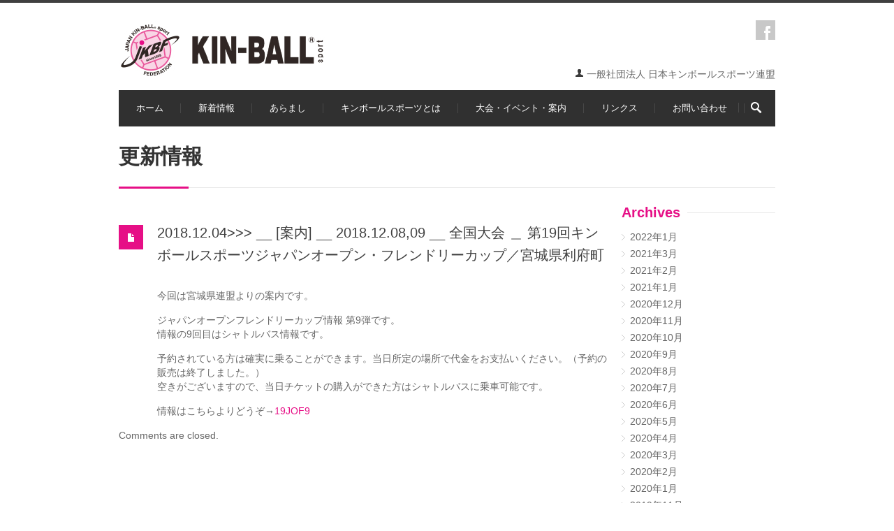

--- FILE ---
content_type: text/html; charset=UTF-8
request_url: https://www.newsports-21.com/2015web/2018-12-04-__-%E6%A1%88%E5%86%85-__-2018-12-0809-__-%E5%85%A8%E5%9B%BD%E5%A4%A7%E4%BC%9A-%EF%BC%BF-%E7%AC%AC19%E5%9B%9E%E3%82%AD%E3%83%B3%E3%83%9C%E3%83%BC%E3%83%AB%E3%82%B9%E3%83%9D%E3%83%BC/
body_size: 37629
content:
<!DOCTYPE html>
<!--[if IE 7 ]><html class="ie ie7" lang="ja"><![endif]-->
<!--[if IE 8 ]><html class="ie ie8" lang="ja"><![endif]-->
<!--[if (gte IE 9)|!(IE)]><!--><html lang="ja"><!--<![endif]-->
<head>
<!-- Basic Page Needs
	================================================== -->

	<meta charset ="UTF-8" />
	<title>  2018.12.04&gt;&gt;&gt; __ [案内] __ 2018.12.08,09 __ 全国大会 ＿ 第19回キンボールスポーツジャパンオープン・フレンドリーカップ／宮城県利府町</title>

	<link rel="alternate" type="application/rss+xml" title="KIN-BALL sport RSS Feed" href="https://www.newsports-21.com/2015web/feed/" />
	<link rel="profile" href="http://gmpg.org/xfn/11" />
	<link rel="pingback" href="https://www.newsports-21.com/2015web/xmlrpc.php" />
	<link rel="shortcut icon" type="image/x-icon" href="https://www.newsports-21.com/2015web/wp-content/themes/Centum/images/favicon.ico" />
<!-- Mobile Specific
================================================== -->
	<meta name="viewport" content="width=device-width, initial-scale=1, maximum-scale=1">

<!-- CSS
	================================================== -->
	<link rel="stylesheet" media="screen, print" href="https://www.newsports-21.com/2015web/wp-content/themes/Centum/style.css" />
		<link rel="stylesheet" href="https://www.newsports-21.com/2015web/wp-content/themes/Centum/css/lightwide.css" type="text/css" media="screen" id="layout"/>
<!-- Java Script
	================================================== -->

	<link rel='dns-prefetch' href='//fonts.googleapis.com' />
<link rel='dns-prefetch' href='//s.w.org' />
<link rel="alternate" type="application/rss+xml" title="KIN-BALL sport &raquo; フィード" href="https://www.newsports-21.com/2015web/feed/" />
<link rel="alternate" type="application/rss+xml" title="KIN-BALL sport &raquo; コメントフィード" href="https://www.newsports-21.com/2015web/comments/feed/" />
		<script type="text/javascript">
			window._wpemojiSettings = {"baseUrl":"https:\/\/s.w.org\/images\/core\/emoji\/11.2.0\/72x72\/","ext":".png","svgUrl":"https:\/\/s.w.org\/images\/core\/emoji\/11.2.0\/svg\/","svgExt":".svg","source":{"concatemoji":"https:\/\/www.newsports-21.com\/2015web\/wp-includes\/js\/wp-emoji-release.min.js?ver=5.1.19"}};
			!function(e,a,t){var n,r,o,i=a.createElement("canvas"),p=i.getContext&&i.getContext("2d");function s(e,t){var a=String.fromCharCode;p.clearRect(0,0,i.width,i.height),p.fillText(a.apply(this,e),0,0);e=i.toDataURL();return p.clearRect(0,0,i.width,i.height),p.fillText(a.apply(this,t),0,0),e===i.toDataURL()}function c(e){var t=a.createElement("script");t.src=e,t.defer=t.type="text/javascript",a.getElementsByTagName("head")[0].appendChild(t)}for(o=Array("flag","emoji"),t.supports={everything:!0,everythingExceptFlag:!0},r=0;r<o.length;r++)t.supports[o[r]]=function(e){if(!p||!p.fillText)return!1;switch(p.textBaseline="top",p.font="600 32px Arial",e){case"flag":return s([55356,56826,55356,56819],[55356,56826,8203,55356,56819])?!1:!s([55356,57332,56128,56423,56128,56418,56128,56421,56128,56430,56128,56423,56128,56447],[55356,57332,8203,56128,56423,8203,56128,56418,8203,56128,56421,8203,56128,56430,8203,56128,56423,8203,56128,56447]);case"emoji":return!s([55358,56760,9792,65039],[55358,56760,8203,9792,65039])}return!1}(o[r]),t.supports.everything=t.supports.everything&&t.supports[o[r]],"flag"!==o[r]&&(t.supports.everythingExceptFlag=t.supports.everythingExceptFlag&&t.supports[o[r]]);t.supports.everythingExceptFlag=t.supports.everythingExceptFlag&&!t.supports.flag,t.DOMReady=!1,t.readyCallback=function(){t.DOMReady=!0},t.supports.everything||(n=function(){t.readyCallback()},a.addEventListener?(a.addEventListener("DOMContentLoaded",n,!1),e.addEventListener("load",n,!1)):(e.attachEvent("onload",n),a.attachEvent("onreadystatechange",function(){"complete"===a.readyState&&t.readyCallback()})),(n=t.source||{}).concatemoji?c(n.concatemoji):n.wpemoji&&n.twemoji&&(c(n.twemoji),c(n.wpemoji)))}(window,document,window._wpemojiSettings);
		</script>
		<style type="text/css">
img.wp-smiley,
img.emoji {
	display: inline !important;
	border: none !important;
	box-shadow: none !important;
	height: 1em !important;
	width: 1em !important;
	margin: 0 .07em !important;
	vertical-align: -0.1em !important;
	background: none !important;
	padding: 0 !important;
}
</style>
	<link rel='stylesheet' id='wp-block-library-css'  href='https://www.newsports-21.com/2015web/wp-includes/css/dist/block-library/style.min.css?ver=5.1.19' type='text/css' media='all' />
<link rel='stylesheet' id='contact-form-7-css'  href='https://www.newsports-21.com/2015web/wp-content/plugins/contact-form-7/includes/css/styles.css?ver=4.1' type='text/css' media='all' />
<link rel='stylesheet' id='whats-new-style-css'  href='https://www.newsports-21.com/2015web/wp-content/plugins/whats-new-genarator/whats-new.css?ver=1.11.1' type='text/css' media='all' />
<link rel='stylesheet' id='wp-pagenavi-css'  href='https://www.newsports-21.com/2015web/wp-content/themes/Centum/pagenavi-css.css?ver=2.70' type='text/css' media='all' />
<link rel='stylesheet' id='pp-woocommerce-css'  href='https://www.newsports-21.com/2015web/wp-content/themes/Centum/css/woocommerce.css?ver=5.1.19' type='text/css' media='all' />
<link rel='stylesheet' id='centum-gfont-css'  href='https://fonts.googleapis.com/css?family=Open+Sans:regular,400,300,600,700,&#038;subset=latin' type='text/css' media='all' />
<script type='text/javascript' src='https://www.newsports-21.com/2015web/wp-includes/js/jquery/jquery.js?ver=1.12.4'></script>
<script type='text/javascript' src='https://www.newsports-21.com/2015web/wp-includes/js/jquery/jquery-migrate.min.js?ver=1.4.1'></script>
<link rel='https://api.w.org/' href='https://www.newsports-21.com/2015web/wp-json/' />
<link rel="EditURI" type="application/rsd+xml" title="RSD" href="https://www.newsports-21.com/2015web/xmlrpc.php?rsd" />
<link rel="wlwmanifest" type="application/wlwmanifest+xml" href="https://www.newsports-21.com/2015web/wp-includes/wlwmanifest.xml" /> 
<link rel='prev' title='2018.11.30&gt;&gt;&gt; __ [案内] __ 2018.12.08,09 __ 全国大会 ＿ 第19回キンボールスポーツジャパンオープン・フレンドリーカップ／宮城県利府町' href='https://www.newsports-21.com/2015web/2018-11-30-__-%e6%a1%88%e5%86%85-__-2018-12-0809-__-%e5%85%a8%e5%9b%bd%e5%a4%a7%e4%bc%9a-%ef%bc%bf-%e7%ac%ac19%e5%9b%9e%e3%82%ad%e3%83%b3%e3%83%9c%e3%83%bc%e3%83%ab%e3%82%b9%e3%83%9d%e3%83%bc-2/' />
<link rel='next' title='2019.01.20＆ __ リーグ戦 ＿第５期北信越地区キンボールスポーツリーグ戦／石川県内灘町' href='https://www.newsports-21.com/2015web/2019-01-20%ef%bc%86-__-%e3%83%aa%e3%83%bc%e3%82%b0%e6%88%a6-%ef%bc%bf%e7%ac%ac%ef%bc%95-%e6%9c%9f%e5%8c%97%e4%bf%a1%e8%b6%8a%e5%9c%b0%e5%8c%ba%e3%82%ad%e3%83%b3%e3%83%9c%e3%83%bc%e3%83%ab%e3%82%b9/' />
<meta name="generator" content="WordPress 5.1.19" />
<link rel="canonical" href="https://www.newsports-21.com/2015web/2018-12-04-__-%e6%a1%88%e5%86%85-__-2018-12-0809-__-%e5%85%a8%e5%9b%bd%e5%a4%a7%e4%bc%9a-%ef%bc%bf-%e7%ac%ac19%e5%9b%9e%e3%82%ad%e3%83%b3%e3%83%9c%e3%83%bc%e3%83%ab%e3%82%b9%e3%83%9d%e3%83%bc/" />
<link rel='shortlink' href='https://www.newsports-21.com/2015web/?p=5209' />
<link rel="alternate" type="application/json+oembed" href="https://www.newsports-21.com/2015web/wp-json/oembed/1.0/embed?url=https%3A%2F%2Fwww.newsports-21.com%2F2015web%2F2018-12-04-__-%25e6%25a1%2588%25e5%2586%2585-__-2018-12-0809-__-%25e5%2585%25a8%25e5%259b%25bd%25e5%25a4%25a7%25e4%25bc%259a-%25ef%25bc%25bf-%25e7%25ac%25ac19%25e5%259b%259e%25e3%2582%25ad%25e3%2583%25b3%25e3%2583%259c%25e3%2583%25bc%25e3%2583%25ab%25e3%2582%25b9%25e3%2583%259d%25e3%2583%25bc%2F" />
<link rel="alternate" type="text/xml+oembed" href="https://www.newsports-21.com/2015web/wp-json/oembed/1.0/embed?url=https%3A%2F%2Fwww.newsports-21.com%2F2015web%2F2018-12-04-__-%25e6%25a1%2588%25e5%2586%2585-__-2018-12-0809-__-%25e5%2585%25a8%25e5%259b%25bd%25e5%25a4%25a7%25e4%25bc%259a-%25ef%25bc%25bf-%25e7%25ac%25ac19%25e5%259b%259e%25e3%2582%25ad%25e3%2583%25b3%25e3%2583%259c%25e3%2583%25bc%25e3%2583%25ab%25e3%2582%25b9%25e3%2583%259d%25e3%2583%25bc%2F&#038;format=xml" />
 <style type="text/css">

  body { color:#666666;font-family:helvetica;font-size:14px;font-style:normal;font-variant:normal;font-weight:normal;line-height:16px; }
  h1, h2, h3, h4, h5, h6  { font-family:arial;font-style:normal;font-variant:normal;font-weight:bold; }
  h2.logo a,
  h1.logo a {  }
  #navigation ul li a {    }
  #logo {
    margin-top:0px;      }

  #tagline {
      }

  #header {
    min-height: 100px;
  }


       #backtotop a:hover,.feature-circle.blue,.prev:hover, .next:hover,.mr-rotato-prev:hover, .mr-rotato-next:hover,.flex-direction-nav a:hover,
      .post .flex-direction-nav a:hover, .project .flex-direction-nav a:hover { background-color: ; }

          h1, h2, h3, h4, h5, h6 {
        color:        }
         a:hover, a:focus { color: ; }

          a, a:visited { color:  ; }

          #navigation ul li a:hover,
      #navigation ul li:hover > a,
      #bolded-line,
      .button.gray:hover,
      .button.light:hover,
      .price_slider_wrapper .ui-slider-horizontal .ui-slider-range,
      .button.color,
      .checkout-button,
      .onsale,
      input[type="submit"] {
        background: #e60f86;
      }
      .blog-sidebar .widget #twitter-blog li a,
      a, a:hover,
      .testimonials-author,
      .shop-item span.price,
      a.post-entry {
        color: #e60f86      }

      #navigation > div > ul > li.current-menu-item > a,
      .pricing-table .color-3 h3, .color-3 .sign-up,
      .flex-direction-nav .flex-prev:hover,
      .flex-direction-nav .flex-next:hover,
      .slider .tp-leftarrow:hover,
      .slider .tp-rightarrow:hover,
      #scroll-top-top a,
      .quantity .plus:hover,#content .quantity .plus:hover,.quantity .minus:hover,#content .quantity .minus:hover,
      .post-icon {
        background-color:#e60f86;
      }

      .mr-rotato-prev:hover,
      .mr-rotato-next:hover,
      li.current,
      .tagcloud a:hover {
        background-color: #e60f86;
        border-color: #e60f86;
      }

      #filters a:hover,
      .selected,
      .wp-pagenavi .current,
      .pagination .current,
      #portfolio-navi a:hover {
        background-color: #e60f86 !important;
        border: 1px solid #e60f86 !important;
      }
      .pricing-table .color-3 h4 {
        background-color:#e60f86;
        opacity:0.8
      }

              .image-overlay-link, .image-overlay-zoom {
        background-color: rgba(0,0,0,0.7);
       }

 


 
      #top_title{
font-family:"ヒラギノ明朝 Pro W6", "Hiragino Mincho Pro", Georgia, "Times New Roman", Times, serif;
line-height:100%;
font-size:24px;
text-align:center;
color:#000;
font-weight:bold;
}      </style>
      <style type="text/css" id="custom-background-css">
body.custom-background { background-image: url("https://www.newsports-21.com/2015web/wp-content/themes/Centum/images/bg/noise.png"); background-position: left top; background-size: auto; background-repeat: repeat; background-attachment: scroll; }
</style>
	

</head>
  <body class="post-template-default single single-post postid-5209 single-format-standard custom-background sb wide light">
<!-- Wrapper Start -->
<div id="wrapper">


<!-- Header
================================================== -->

<!-- 960 Container -->
<div class="container ie-dropdown-fix">

<!-- Header -->
	<div id="header">
				<!-- Logo -->
		<div class="eight  columns">
			<div id="logo">
														<a href="https://www.newsports-21.com/2015web/" title="KIN-BALL sport" rel="home">
						<img src="http://www.newsports-21.com/2015web/wp-content/uploads/2015/03/logo.jpg" alt="KIN-BALL sport"/>
					</a>
					
												<div class="clear"></div>
			</div>
		</div>
				<!-- Social / Contact -->
		<div class="eight  columns">

			<ul class="social-icons"><li class="facebook"><a target="_blank" title="Facebook" href="https://www.facebook.com/JAPAN.KINBALL.sport.FEDERATION">facebook</a></li></ul>

			<div class="clear"></div>
						<!-- Contact Details -->
			<div id="contact-details">
				<ul>
										<li><i class="mini-ico-user"></i>一般社団法人 日本キンボールスポーツ連盟</li>				</ul>
			</div>
								</div>
		
	</div>
	<!-- Header / End -->

<!-- Navigation -->
	<div class="sixteen columns">

		<div id="navigation">
			<div id="mainmenu-cont" class="menu-menu-container"><ul id="menu-menu" class="dropmenu main-menu"><li id="menu-item-325" class="menu-item menu-item-type-custom menu-item-object-custom menu-item-home menu-item-325"><a href="http://www.newsports-21.com/2015web/">ホーム</a></li><li id="menu-item-1089" class="menu-item menu-item-type-custom menu-item-object-custom menu-item-has-children menu-item-1089"><a href="http://www.newsports-21.com/2015web/category/新着情報/">新着情報</a><ul class="sub-menu">	<li id="menu-item-1087" class="menu-item menu-item-type-custom menu-item-object-custom menu-item-1087"><a href="http://www.newsports-21.com/2015web/category/連盟情報/">連盟情報</a></li>	<li id="menu-item-1088" class="menu-item menu-item-type-custom menu-item-object-custom menu-item-1088"><a href="http://www.newsports-21.com/2015web/category/取材記事/">取材記事</a></li></ul></li><li id="menu-item-326" class="menu-item menu-item-type-custom menu-item-object-custom menu-item-has-children menu-item-326"><a href="http://www.newsports-21.com/2015web/outline/">あらまし</a><ul class="sub-menu">	<li id="menu-item-417" class="menu-item menu-item-type-custom menu-item-object-custom menu-item-417"><a href="http://www.newsports-21.com/2015web/outline/#aisatsu">会長挨拶</a></li>	<li id="menu-item-418" class="menu-item menu-item-type-custom menu-item-object-custom menu-item-418"><a href="http://www.newsports-21.com/2015web/outline/#gaiyou">団体概要</a></li>	<li id="menu-item-419" class="menu-item menu-item-type-custom menu-item-object-custom menu-item-419"><a href="http://www.newsports-21.com/2015web/outline/#enkaku">沿革</a></li>	<li id="menu-item-420" class="menu-item menu-item-type-custom menu-item-object-custom menu-item-420"><a href="http://www.newsports-21.com/2015web/outline/#kaiin">会員制度</a></li>	<li id="menu-item-421" class="menu-item menu-item-type-custom menu-item-object-custom menu-item-421"><a href="http://www.newsports-21.com/2015web/outline/#yakuin">役員一覧</a></li>	<li id="menu-item-422" class="menu-item menu-item-type-custom menu-item-object-custom menu-item-422"><a href="http://www.newsports-21.com/2015web/outline/#soshiki">組織体制</a></li>	<li id="menu-item-1100" class="menu-item menu-item-type-custom menu-item-object-custom menu-item-1100"><a href="http://www.newsports-21.com/2015web/outline/#joho">情報開示資料</a></li></ul></li><li id="menu-item-411" class="menu-item menu-item-type-custom menu-item-object-custom menu-item-has-children menu-item-411"><a href="http://www.newsports-21.com/2015web/whats-kin-ball/">キンボールスポーツとは</a><ul class="sub-menu">	<li id="menu-item-412" class="menu-item menu-item-type-custom menu-item-object-custom menu-item-412"><a href="http://www.newsports-21.com/2015web/whats-kin-ball/#rule">コンペティションゲーム</a></li>	<li id="menu-item-413" class="menu-item menu-item-type-custom menu-item-object-custom menu-item-413"><a href="http://www.newsports-21.com/2015web/whats-kin-ball/#read">リードアップゲーム</a></li>	<li id="menu-item-414" class="menu-item menu-item-type-custom menu-item-object-custom menu-item-414"><a href="http://www.newsports-21.com/2015web/whats-kin-ball/#tool">用具・備品</a></li>	<li id="menu-item-684" class="menu-item menu-item-type-custom menu-item-object-custom menu-item-684"><a href="http://www.newsports-21.com/2015web/whats-kin-ball/#buy">購入について</a></li>	<li id="menu-item-685" class="menu-item menu-item-type-custom menu-item-object-custom menu-item-685"><a href="http://www.newsports-21.com/2015web/whats-kin-ball/#annai">商品のご案内</a></li></ul></li><li id="menu-item-761" class="menu-item menu-item-type-custom menu-item-object-custom menu-item-has-children menu-item-761"><a href="http://www.newsports-21.com/2015web/guide/">大会・イベント・案内</a><ul class="sub-menu">	<li id="menu-item-690" class="menu-item menu-item-type-custom menu-item-object-custom menu-item-690"><a href="http://www.newsports-21.com/2015web/category/インフォメーション/">インフォメーション</a></li>	<li id="menu-item-981" class="menu-item menu-item-type-custom menu-item-object-custom menu-item-981"><a href="http://www.newsports-21.com/2015web/category/レポート/">レポート</a></li>	<li id="menu-item-1843" class="menu-item menu-item-type-post_type menu-item-object-page menu-item-1843"><a href="https://www.newsports-21.com/2015web/shibusoshiki/">都道府県組織</a></li>	<li id="menu-item-692" class="menu-item menu-item-type-custom menu-item-object-custom menu-item-692"><a href="http://www.newsports-21.com/2015web/guide/">公式ガイドブック</a></li>	<li id="menu-item-693" class="menu-item menu-item-type-custom menu-item-object-custom menu-item-693"><a href="http://www.newsports-21.com/2015web/guide/#kenkyu">研究発表</a></li></ul></li><li id="menu-item-694" class="menu-item menu-item-type-custom menu-item-object-custom menu-item-694"><a href="http://www.newsports-21.com/2015web/links/">リンクス</a></li><li id="menu-item-365" class="menu-item menu-item-type-post_type menu-item-object-page menu-item-365"><a href="https://www.newsports-21.com/2015web/contact/">お問い合わせ</a></li></ul></div>			<select class="selectnav"><option value="/">Select Page</option><option value="http://www.newsports-21.com/2015web/" class="menu-item menu-item-type-custom menu-item-object-custom menu-item-home menu-item-325">ホーム</option><option value="http://www.newsports-21.com/2015web/category/新着情報/" class="menu-item menu-item-type-custom menu-item-object-custom menu-item-has-children menu-item-1089">新着情報</option><option value="http://www.newsports-21.com/2015web/category/連盟情報/" class="menu-item menu-item-type-custom menu-item-object-custom menu-item-1087">&#151; 連盟情報</option><option value="http://www.newsports-21.com/2015web/category/取材記事/" class="menu-item menu-item-type-custom menu-item-object-custom menu-item-1088">&#151; 取材記事</option><option value="http://www.newsports-21.com/2015web/outline/" class="menu-item menu-item-type-custom menu-item-object-custom menu-item-has-children menu-item-326">あらまし</option><option value="http://www.newsports-21.com/2015web/outline/#aisatsu" class="menu-item menu-item-type-custom menu-item-object-custom menu-item-417">&#151; 会長挨拶</option><option value="http://www.newsports-21.com/2015web/outline/#gaiyou" class="menu-item menu-item-type-custom menu-item-object-custom menu-item-418">&#151; 団体概要</option><option value="http://www.newsports-21.com/2015web/outline/#enkaku" class="menu-item menu-item-type-custom menu-item-object-custom menu-item-419">&#151; 沿革</option><option value="http://www.newsports-21.com/2015web/outline/#kaiin" class="menu-item menu-item-type-custom menu-item-object-custom menu-item-420">&#151; 会員制度</option><option value="http://www.newsports-21.com/2015web/outline/#yakuin" class="menu-item menu-item-type-custom menu-item-object-custom menu-item-421">&#151; 役員一覧</option><option value="http://www.newsports-21.com/2015web/outline/#soshiki" class="menu-item menu-item-type-custom menu-item-object-custom menu-item-422">&#151; 組織体制</option><option value="http://www.newsports-21.com/2015web/outline/#joho" class="menu-item menu-item-type-custom menu-item-object-custom menu-item-1100">&#151; 情報開示資料</option><option value="http://www.newsports-21.com/2015web/whats-kin-ball/" class="menu-item menu-item-type-custom menu-item-object-custom menu-item-has-children menu-item-411">キンボールスポーツとは</option><option value="http://www.newsports-21.com/2015web/whats-kin-ball/#rule" class="menu-item menu-item-type-custom menu-item-object-custom menu-item-412">&#151; コンペティションゲーム</option><option value="http://www.newsports-21.com/2015web/whats-kin-ball/#read" class="menu-item menu-item-type-custom menu-item-object-custom menu-item-413">&#151; リードアップゲーム</option><option value="http://www.newsports-21.com/2015web/whats-kin-ball/#tool" class="menu-item menu-item-type-custom menu-item-object-custom menu-item-414">&#151; 用具・備品</option><option value="http://www.newsports-21.com/2015web/whats-kin-ball/#buy" class="menu-item menu-item-type-custom menu-item-object-custom menu-item-684">&#151; 購入について</option><option value="http://www.newsports-21.com/2015web/whats-kin-ball/#annai" class="menu-item menu-item-type-custom menu-item-object-custom menu-item-685">&#151; 商品のご案内</option><option value="http://www.newsports-21.com/2015web/guide/" class="menu-item menu-item-type-custom menu-item-object-custom menu-item-has-children menu-item-761">大会・イベント・案内</option><option value="http://www.newsports-21.com/2015web/category/インフォメーション/" class="menu-item menu-item-type-custom menu-item-object-custom menu-item-690">&#151; インフォメーション</option><option value="http://www.newsports-21.com/2015web/category/レポート/" class="menu-item menu-item-type-custom menu-item-object-custom menu-item-981">&#151; レポート</option><option value="https://www.newsports-21.com/2015web/shibusoshiki/" class="menu-item menu-item-type-post_type menu-item-object-page menu-item-1843">&#151; 都道府県組織</option><option value="http://www.newsports-21.com/2015web/guide/" class="menu-item menu-item-type-custom menu-item-object-custom menu-item-692">&#151; 公式ガイドブック</option><option value="http://www.newsports-21.com/2015web/guide/#kenkyu" class="menu-item menu-item-type-custom menu-item-object-custom menu-item-693">&#151; 研究発表</option><option value="http://www.newsports-21.com/2015web/links/" class="menu-item menu-item-type-custom menu-item-object-custom menu-item-694">リンクス</option><option value="https://www.newsports-21.com/2015web/contact/" class="menu-item menu-item-type-post_type menu-item-object-page menu-item-365">お問い合わせ</option></select>
			<!-- Search Form -->
					<div class="search-form">
				<form action=" https://www.newsports-21.com/2015web " id="searchform" method="get">
					<input type="text" class="search-text-box"   name="s">
				</form>
			</div>
					</div>
		<div class="clear"></div>

	</div>
	<!-- Navigation / End -->
</div>
<!-- 960 Container / End -->
<!-- 960 Container -->
<div class="container">

	<div class="sixteen columns">

		<!-- Page Title -->
		<div id="page-title">
			<h2>更新情報</h2>

			<div id="portfolio-navi">
				<a href="https://www.newsports-21.com/2015web/2019-01-20%ef%bc%86-__-%e3%83%aa%e3%83%bc%e3%82%b0%e6%88%a6-%ef%bc%bf%e7%ac%ac%ef%bc%95-%e6%9c%9f%e5%8c%97%e4%bf%a1%e8%b6%8a%e5%9c%b0%e5%8c%ba%e3%82%ad%e3%83%b3%e3%83%9c%e3%83%bc%e3%83%ab%e3%82%b9/" class="next" rel="next">2019.01.20＆ __ リーグ戦 ＿第５期北信越地区キンボールスポーツリーグ戦／石川県内灘町</a>				<a href="https://www.newsports-21.com/2015web/2018-11-30-__-%e6%a1%88%e5%86%85-__-2018-12-0809-__-%e5%85%a8%e5%9b%bd%e5%a4%a7%e4%bc%9a-%ef%bc%bf-%e7%ac%ac19%e5%9b%9e%e3%82%ad%e3%83%b3%e3%83%9c%e3%83%bc%e3%83%ab%e3%82%b9%e3%83%9d%e3%83%bc-2/" class="prev" rel="prev">2018.11.30>>> __ [案内] __ 2018.12.08,09 __ 全国大会 ＿ 第19回キンボールスポーツジャパンオープン・フレンドリーカップ／宮城県利府町</a>  			</div>
			<div class="clear"></div>

			<div id="bolded-line"></div>
		</div>
		<!-- Page Title / End -->

	</div>
</div>
<!-- 960 Container / End -->


<!-- 960 Container -->
<div class="container">

	<!-- Blog Posts
	================================================== -->
	<div class="twelve columns ">


		<!-- Post -->

		
		<div class="post-page post-5209 post type-post status-publish format-standard hentry category-28" id="post-5209" >

			
														<a href="#" class="post-icon "></a>
										<div class="post-content">
						<div class="post-title">
							<h1 class="entry-title">
								<a href="https://www.newsports-21.com/2015web/2018-12-04-__-%e6%a1%88%e5%86%85-__-2018-12-0809-__-%e5%85%a8%e5%9b%bd%e5%a4%a7%e4%bc%9a-%ef%bc%bf-%e7%ac%ac19%e5%9b%9e%e3%82%ad%e3%83%b3%e3%83%9c%e3%83%bc%e3%83%ab%e3%82%b9%e3%83%9d%e3%83%bc/" title="Permalink to 2018.12.04&gt;&gt;&gt; __ [案内] __ 2018.12.08,09 __ 全国大会 ＿ 第19回キンボールスポーツジャパンオープン・フレンドリーカップ／宮城県利府町" rel="bookmark">
									2018.12.04>>> __ [案内] __ 2018.12.08,09 __ 全国大会 ＿ 第19回キンボールスポーツジャパンオープン・フレンドリーカップ／宮城県利府町								</a>
							</h1>
						</div>
												<div class="post-meta">
							<span><i class="mini-ico-calendar"></i><a href="https://www.newsports-21.com/2015web/2018-12-04-__-%e6%a1%88%e5%86%85-__-2018-12-0809-__-%e5%85%a8%e5%9b%bd%e5%a4%a7%e4%bc%9a-%ef%bc%bf-%e7%ac%ac19%e5%9b%9e%e3%82%ad%e3%83%b3%e3%83%9c%e3%83%bc%e3%83%ab%e3%82%b9%e3%83%9d%e3%83%bc/" class="published-time date updated" title="5:09 PM" rel="bookmark">2018年12月4日</a></span>
							<span class="vcard author"><i class="mini-ico-user"></i>By  <a class="fn author-link" href="https://www.newsports-21.com/2015web/author/kinball2015/">kinball2015</a></span>
														<span><i class="mini-ico-comment"></i>With <span class="comments-link">Comments are off for this post</span></span>	 													</div>
							<div class="post-description">
								<p>今回は宮城県連盟よりの案内です。</p>
<p>ジャパンオープンフレンドリーカップ情報 第9弾です。<br />
情報の9回目はシャトルバス情報です。</p>
<p>予約されている方は確実に乗ることができます。当日所定の場所で代金をお支払いください。（予約の販売は終了しました。）<br />
空きがございますので、当日チケットの購入ができた方はシャトルバスに乗車可能です。 </p>
<p>情報はこちらよりどうぞ→<a href="http://www.newsports-21.com/2015web/wp-content/uploads/2018/12/19JOF9.pdf">19JOF9</a></p>
							</div>

						</div>
					</div>
					<!-- Post -->
				
				<div class="comments-sec">
    
                <p>Comments are closed.</p>
    
</div>


<!-- Add Comment -->
<div class="comments-sec">
    </div>
			</div> <!-- eof eleven column -->

<div class="four columns">
	<div class="blog-sidebar">
		<div id="archives-2" class="widget  widget_archive"><div class="headline no-margin"><h4>Archives</h4></div>		<ul>
				<li><a href='https://www.newsports-21.com/2015web/2022/01/'>2022年1月</a></li>
	<li><a href='https://www.newsports-21.com/2015web/2021/03/'>2021年3月</a></li>
	<li><a href='https://www.newsports-21.com/2015web/2021/02/'>2021年2月</a></li>
	<li><a href='https://www.newsports-21.com/2015web/2021/01/'>2021年1月</a></li>
	<li><a href='https://www.newsports-21.com/2015web/2020/12/'>2020年12月</a></li>
	<li><a href='https://www.newsports-21.com/2015web/2020/11/'>2020年11月</a></li>
	<li><a href='https://www.newsports-21.com/2015web/2020/10/'>2020年10月</a></li>
	<li><a href='https://www.newsports-21.com/2015web/2020/09/'>2020年9月</a></li>
	<li><a href='https://www.newsports-21.com/2015web/2020/08/'>2020年8月</a></li>
	<li><a href='https://www.newsports-21.com/2015web/2020/07/'>2020年7月</a></li>
	<li><a href='https://www.newsports-21.com/2015web/2020/06/'>2020年6月</a></li>
	<li><a href='https://www.newsports-21.com/2015web/2020/05/'>2020年5月</a></li>
	<li><a href='https://www.newsports-21.com/2015web/2020/04/'>2020年4月</a></li>
	<li><a href='https://www.newsports-21.com/2015web/2020/03/'>2020年3月</a></li>
	<li><a href='https://www.newsports-21.com/2015web/2020/02/'>2020年2月</a></li>
	<li><a href='https://www.newsports-21.com/2015web/2020/01/'>2020年1月</a></li>
	<li><a href='https://www.newsports-21.com/2015web/2019/11/'>2019年11月</a></li>
	<li><a href='https://www.newsports-21.com/2015web/2019/10/'>2019年10月</a></li>
	<li><a href='https://www.newsports-21.com/2015web/2019/09/'>2019年9月</a></li>
	<li><a href='https://www.newsports-21.com/2015web/2019/08/'>2019年8月</a></li>
	<li><a href='https://www.newsports-21.com/2015web/2019/07/'>2019年7月</a></li>
	<li><a href='https://www.newsports-21.com/2015web/2019/06/'>2019年6月</a></li>
	<li><a href='https://www.newsports-21.com/2015web/2019/05/'>2019年5月</a></li>
	<li><a href='https://www.newsports-21.com/2015web/2019/04/'>2019年4月</a></li>
	<li><a href='https://www.newsports-21.com/2015web/2019/03/'>2019年3月</a></li>
	<li><a href='https://www.newsports-21.com/2015web/2019/02/'>2019年2月</a></li>
	<li><a href='https://www.newsports-21.com/2015web/2019/01/'>2019年1月</a></li>
	<li><a href='https://www.newsports-21.com/2015web/2018/12/'>2018年12月</a></li>
	<li><a href='https://www.newsports-21.com/2015web/2018/11/'>2018年11月</a></li>
	<li><a href='https://www.newsports-21.com/2015web/2018/10/'>2018年10月</a></li>
	<li><a href='https://www.newsports-21.com/2015web/2018/09/'>2018年9月</a></li>
	<li><a href='https://www.newsports-21.com/2015web/2018/08/'>2018年8月</a></li>
	<li><a href='https://www.newsports-21.com/2015web/2018/07/'>2018年7月</a></li>
	<li><a href='https://www.newsports-21.com/2015web/2018/06/'>2018年6月</a></li>
	<li><a href='https://www.newsports-21.com/2015web/2018/05/'>2018年5月</a></li>
	<li><a href='https://www.newsports-21.com/2015web/2018/04/'>2018年4月</a></li>
	<li><a href='https://www.newsports-21.com/2015web/2018/03/'>2018年3月</a></li>
	<li><a href='https://www.newsports-21.com/2015web/2018/01/'>2018年1月</a></li>
	<li><a href='https://www.newsports-21.com/2015web/2017/07/'>2017年7月</a></li>
	<li><a href='https://www.newsports-21.com/2015web/2017/06/'>2017年6月</a></li>
	<li><a href='https://www.newsports-21.com/2015web/2017/05/'>2017年5月</a></li>
	<li><a href='https://www.newsports-21.com/2015web/2017/04/'>2017年4月</a></li>
	<li><a href='https://www.newsports-21.com/2015web/2017/03/'>2017年3月</a></li>
	<li><a href='https://www.newsports-21.com/2015web/2017/01/'>2017年1月</a></li>
	<li><a href='https://www.newsports-21.com/2015web/2016/11/'>2016年11月</a></li>
	<li><a href='https://www.newsports-21.com/2015web/2016/10/'>2016年10月</a></li>
	<li><a href='https://www.newsports-21.com/2015web/2016/09/'>2016年9月</a></li>
	<li><a href='https://www.newsports-21.com/2015web/2016/08/'>2016年8月</a></li>
	<li><a href='https://www.newsports-21.com/2015web/2016/07/'>2016年7月</a></li>
	<li><a href='https://www.newsports-21.com/2015web/2016/06/'>2016年6月</a></li>
	<li><a href='https://www.newsports-21.com/2015web/2016/05/'>2016年5月</a></li>
	<li><a href='https://www.newsports-21.com/2015web/2016/04/'>2016年4月</a></li>
	<li><a href='https://www.newsports-21.com/2015web/2016/03/'>2016年3月</a></li>
	<li><a href='https://www.newsports-21.com/2015web/2016/02/'>2016年2月</a></li>
	<li><a href='https://www.newsports-21.com/2015web/2016/01/'>2016年1月</a></li>
	<li><a href='https://www.newsports-21.com/2015web/2015/12/'>2015年12月</a></li>
	<li><a href='https://www.newsports-21.com/2015web/2015/11/'>2015年11月</a></li>
	<li><a href='https://www.newsports-21.com/2015web/2015/10/'>2015年10月</a></li>
	<li><a href='https://www.newsports-21.com/2015web/2015/09/'>2015年9月</a></li>
	<li><a href='https://www.newsports-21.com/2015web/2015/08/'>2015年8月</a></li>
	<li><a href='https://www.newsports-21.com/2015web/2015/07/'>2015年7月</a></li>
	<li><a href='https://www.newsports-21.com/2015web/2015/06/'>2015年6月</a></li>
	<li><a href='https://www.newsports-21.com/2015web/2015/05/'>2015年5月</a></li>
	<li><a href='https://www.newsports-21.com/2015web/2015/04/'>2015年4月</a></li>
	<li><a href='https://www.newsports-21.com/2015web/2015/03/'>2015年3月</a></li>
		</ul>
			</div>
				</div>
	</div>

</div>
</div>
<!-- Wrapper / End -->


<!-- Footer Start -->
<div id="footer">

	<!-- 960 Container -->
	<div class="container">

		<div class="four columns">
<ul><li><a href="http://www.newsports-21.com/2015web/">ホーム</a></li>
<li><a href="http://www.newsports-21.com/2015web/category/新着情報/">新着情報</a></li>
<li><a href="http://www.newsports-21.com/2015web/outline/">あらまし</a></li>
<li><a href="http://www.newsports-21.com/2015web/whats-kin-ball/">キンボールスポーツとは</a></li>
<li><a href="http://www.newsports-21.com/2015web/category/インフォメーション/">インフォメーション</a></li>
<li><a href="http://www.newsports-21.com/kin-ball/rep.html">レポート</a></li>
<li><a href="http://www.newsports-21.com/2015web/links/">リンクス</a></li>
<li><a href="http://www.newsports-21.com/2015web/shibusoshiki/">都道府県支部組織</a></li>
<li><a href="http://www.newsports-21.com/2015web/contact/">お問い合わせ</a></li></ul><br/><br/>
			 		</div>

		<div class="four columns">
<strong style="color:#fff;">一般社団法人<br/>
日本キンボールスポーツ連盟</strong><br/><br/>
〒537-0012<br/>
大阪市東成区大今里3-12-23<br/>NPO法人<br/>フレンドリー情報センター4F<br/>
TEL / <a href="tel:0669719190">06-6971-9190</a><br/>
FAX / 06-6981-7470<br/>
<a href="mailto:kin-ball@newsports-21.com">kin-ball@newsports-21.com</a>
		</div>


		<div class="four columns">
			<div id="search-4" class="widget widget_search"><div class="search">
	<form method="get" id="searchform" action="https://www.newsports-21.com/2015web/">
		<input name="s" id="s" placeholder=""  type="text" class="text"/>
	</form>
</div></div>		</div>

		<div class="four columns">
					</div>

		<div class="sixteen columns">
			<div id="footer-bottom">
				©2015 JAPAN KIN-BALL sport FEDERATION.　All rights reserved.				<div id="scroll-top-top"><a href="#"></a></div>
			</div>
		</div>

	</div>
	<!-- 960 Container End -->

</div>
<!-- Footer End -->


<script type='text/javascript' src='https://www.newsports-21.com/2015web/wp-includes/js/comment-reply.min.js?ver=5.1.19'></script>
<script type='text/javascript' src='https://www.newsports-21.com/2015web/wp-content/plugins/contact-form-7/includes/js/jquery.form.min.js?ver=3.51.0-2014.06.20'></script>
<script type='text/javascript'>
/* <![CDATA[ */
var _wpcf7 = {"loaderUrl":"https:\/\/www.newsports-21.com\/2015web\/wp-content\/plugins\/contact-form-7\/images\/ajax-loader.gif","sending":"\u9001\u4fe1\u4e2d ..."};
/* ]]> */
</script>
<script type='text/javascript' src='https://www.newsports-21.com/2015web/wp-content/plugins/contact-form-7/includes/js/scripts.js?ver=4.1'></script>
<script type='text/javascript' src='https://www.newsports-21.com/2015web/wp-content/themes/Centum/js/jquery.flexslider-min.js?ver=5.1.19'></script>
<script type='text/javascript' src='https://www.newsports-21.com/2015web/wp-content/themes/Centum/js/twitter.js?ver=5.1.19'></script>
<script type='text/javascript' src='https://www.newsports-21.com/2015web/wp-content/themes/Centum/js/tooltip.js?ver=5.1.19'></script>
<script type='text/javascript' src='https://www.newsports-21.com/2015web/wp-content/themes/Centum/js/effects.js?ver=5.1.19'></script>
<script type='text/javascript' src='https://www.newsports-21.com/2015web/wp-content/themes/Centum/js/fancybox.js?ver=5.1.19'></script>
<script type='text/javascript' src='https://www.newsports-21.com/2015web/wp-content/themes/Centum/js/carousel.js?ver=5.1.19'></script>
<script type='text/javascript' src='https://www.newsports-21.com/2015web/wp-content/themes/Centum/js/jquery.isotope.min.js?ver=5.1.19'></script>
<script type='text/javascript' src='https://www.newsports-21.com/2015web/wp-content/themes/Centum/js/custom.js?ver=5.1.19'></script>
<script type='text/javascript' src='https://www.newsports-21.com/2015web/wp-includes/js/wp-embed.min.js?ver=5.1.19'></script>

</body>
</html>

--- FILE ---
content_type: text/css
request_url: https://www.newsports-21.com/2015web/wp-content/themes/Centum/style.css
body_size: 104965
content:
/*
	Theme Name:     Centum WP
    Description:    WordPress Business Theme
    Version:	2.6
    Author:		purethemes
	Theme URI:  http://themeforest.net/user/purethemes/portfolio
	Author URI: http://themeforest.net/user/purethemes/portfolio
	License URI: http://www.gnu.org/licenses/gpl-2.0.html
	*/


	/* =================================================================== */
/* Import Section
====================================================================== */
@import url("css/base.css");				/* Default Reset, Typography, Forms, etc. */
@import url("css/skeleton.css");			/* 960 Grid + Media Query Layouts */
@import url("css/fancybox.css");			/* FancyBox Styles */

a,
a:link{
	color:#e60f86;
	text-decoration:none;
	outline:none;
}
a:hover{
color:#e60f86;
text-decoration:underline;
outline:none;
}

a:visited {
	color:#e60f86;
text-decoration:none;
}

h3, h4 {font-size:16px;}

/* =================================================================== */
/* Header
====================================================================== */
#header {min-height: 100px;}

/* Logo / Tagline
====================================*/
#logo {
	margin-top: 22px;
}

#logo a img { float: left; }

h2.logo,
h1.logo {
	float: left;
	font-size: 28px;
	line-height: 50px;
}
h2.logo a,
h1.logo a {
	font-size:24px;
	color:#000;
	margin:0px
}
#tagline {
	color: #888;
	border-left: 1px solid #e9e9e9;
	margin: 0 0 0 20px;
	padding: 5px 0 5px 20px;
	float: left;
}

/* Contact Details
====================================*/
#contact-details {
	float: right;
	margin-top: 40px;
	display: block;
}

#contact-details li {
	display: inline;
	padding-left: 10px;
	margin-left: 10px;
	border-left: 1px solid #e9e9e9;
}

#contact-details li:first-child {
	border: none;
	margin-left: 0;
	padding:0
}

#contact-details i {margin-right: 4px;}
#contact-details a {color: #666;}
#contact-details a:hover {color: #888;}


/* Search Form
====================================*/
.search-form .search-text-box {
	position: absolute;
	right:10px;
	width: 54px;
	background-color: #303030;
	border: none;
	color: transparent;
	font-size: 12px;
	padding: 18px 0;
	cursor: pointer;
	background: url("images/search-ico.png") 5% 50% no-repeat;
	-moz-transition: 0.4s width ease;
	-webkit-transition-duration: 0.4s;
	-webkit-transition-property: width;
	-webkit-transition-timing-function: ease;
	-o-transition-duration: 0.4s;
	-o-transition-property: width;
	-o-transition-timing-function: ease;
	-webkit-box-shadow:  none;
	box-shadow:  none;
}

.search-form .search-text-box:focus {
	font-size: 12px;
	background-color: #303030;
	padding: 18px 18px 18px 58px;
	width: 150px;
	border: none;
	color: #fff;
	cursor: text;
}

body .tp-bannertimer {
	z-index: 45 !important;
}
/* Main Navigation
====================================*/
.selectnav {
	display: none;
	cursor: pointer;
	width: 100%;
	padding: 8px;
	height: 37px;
	float: left;
	font-size: 14px;
	margin: 15px 0;
}

#navigation {
	background: #303030;
	display: block;
	width: 100%;
	float: left;
	max-height: 52px;
	margin: 0 0 15px 0;
}

#navigation ul,
#navigation li {
	list-style:none;
	padding:0;
	margin:0;
	display:inline;
}
#navigation ul li{
	float:left;
	position:relative;
}

#navigation ul li a {
	display: inline-block;
	color: #fff;
	text-decoration: none;
	font-weight: 500;
	font-size: 13px;
	padding: 17px 25px;
	background: url(images/navigation-divider.png) no-repeat right 50%;
}

#navigation ul li a:hover {
	color: #fff;
	-webkit-transition: all 0.1s ease-in-out;
	-moz-transition: all 0.1s ease-in-out;
	-o-transition: all 0.1s ease-in-out;
	-ms-transition: all 0.1s ease-in-out;
	transition: all 0.1s ease-in-out;
}

#navigation ul ul {
	position: absolute;
	display: none;
	top: 51px;
	left: 0;
	background: #303030;
	z-index: 999;
}

#navigation ul ul li a {color: #aaa;}
#navigation  ul > li.current-menu-ancestor > a {
	color:#fff
}
#navigation ul ul li a:hover {
	color: #fff;
}

#navigation ul ul li a {
	display: block;
	width: 150px;
	margin: 0;
	padding: 9px 18px;
	font-family: Arial, sans-serif;
	font-weight: normal;
	font-size: 12px;
	border-bottom: 1px solid #404040;
	background: none;
}

#navigation ul ul ul {
	position: absolute;
	top:0px;
	left:100%;
	z-index: 999;
}

#navigation ul ul ul li a {
	border-bottom: 1px solid #404040 !important;
	border-top: 1px solid transparent;
	background: none;
}

#navigation ul ul li:last-child a, #navigation ul ul li:last-child a:hover {border-bottom: 1px solid transparent}
#navigation ul ul ul li:last-child a {border-bottom: 1px solid transparent !important}
#navigation ul li:hover>ul {opacity: 1; position:absolute; top:99%; left:0;}
#navigation ul ul li:hover>ul {position:absolute; top:0; left:100%; opacity: 1; z-index:497;}

#navigation ul ul li:hover > a {color: #fff;}
#navigation > div > ul > li.current-menu-item > a { background-image:none; }

/* =================================================================== */
/* Flexslider
====================================================================== */
.page-template-template-home-flex-php .slider,
.home .slider {
	margin-bottom: 35px
}
/* Browser Resets
====================================*/
.flex-container a:active,
.flexslider a:active,
.flex-container a:focus,
.flexslider a:focus  {outline: none;}
.slides,
.flex-control-nav,
.flex-direction-nav {margin: 0; padding: 0; list-style: none;}


/* Necessary Styles
====================================*/
.flexslider {margin: 0; padding: 0; min-height: 100px}

/* Hide the slides before the JS is loaded. Avoids image jumping */
.flexslider .slides > li {position: relative;  zoom: 1; display: none; -webkit-backface-visibility: hidden;}
.flexslider .slides > li:first-child { display: block; }
.flexslider .slides img {width: 100%; display: block;}
.flex-pauseplay span {text-transform: capitalize;}

/* Suggested container for "Slide" animation setups. Can replace this with your own, if you wish */
.flexslider {position: relative;  zoom: 1; z-index: 50;}

/* Clearfix for the .slides element */
.slides:after {content: "."; display: block; clear: both; visibility: hidden; line-height: 0; height: 0;}
html[xmlns] .slides {display: block;}
* html .slides {height: 1%;}

/* No JavaScript Fallback */
/* If you are not using another script, such as Modernizr, make sure you
* include js that eliminates this class on page load */
.no-js .slides > li:first-child {display: block;}


/* Default Styles
====================================*/
.flexslider {
	background: #fff;
	zoom: 1;
}

.ie7 .flexslider {margin-bottom: -30px;}

.flex-viewport {max-height: 2000px;}
.loading .flex-viewport {max-height: 300px;}
.flexslider .slides {zoom: 1;}

.loadingflex {
	background:url(images/loader.gif) no-repeat center;
	min-height: 100px
}

/* Direction Nav
====================================*/

.flex-direction-nav a {
	width: 35px;
	height: 35px;
	display: block;
	background-color: #000;
	bottom: 20px;
	right: 20px;
	float: none;
	position: absolute;
	cursor: pointer;
	text-indent: -9999px;
	background-color: #222;
	background: rgba(0, 0, 0, 0.65);
	*bottom: 50px;
	-webkit-transition: all 0.1s ease-in-out;
	-moz-transition: all 0.1s ease-in-out;
	-o-transition: all 0.1s ease-in-out;
	-ms-transition: all 0.1s ease-in-out;
	transition: all 0.1s ease-in-out;
}

.flex-direction-nav .flex-next {
	background-image: url(images/slider-control-right.png);
	background-repeat: no-repeat;
	background-position: 52% 50%;
}

.flex-direction-nav .flex-prev {
	margin-right: 36px;
	background-image: url(images/slider-control-left.png);
	background-repeat: no-repeat;
	background-position: 48% 50%;
}

.flex-direction-nav .flex-prev:hover,
.flex-direction-nav .flex-next:hover {
	opacity: 1;
}

.subpage .flex-direction-nav a {bottom: 0px; right: 0px; *bottom: 30px;}


/* Control Nav
====================================*/
.flex-control-nav {
	width: 100%;
	position: absolute;
	bottom: -30px;
	text-align: center;
}

.flex-control-nav li {
	margin: 0 3px 0 0;
	display: inline-block;
	zoom: 1;
	*display: inline;
}

.flex-control-paging li a {
	width: 14px;
	height: 14px;
	display: block;
	background: #c8c8c8;
	cursor: pointer;
	text-indent: -9999px;
	-webkit-border-radius: 20px;
	-moz-border-radius: 20px;
	-o-border-radius: 20px;
	border-radius: 20px;
}

.flex-control-paging li a:hover,
.flex-control-paging li a.flex-active {
	background: #505050;
}

.flex-control-paging li a.flex-active {
	cursor: default;
}


/* Caption
====================================*/
.slide-caption {
	width: 30%;
	padding: 22px;
	margin: 0 0 20px 20px;
	position: absolute;
	display: block;
	left: 0;
	bottom: 0;
	background-color: #222;
	background: rgba(0, 0, 0, 0.7);
}

.slide-caption.n {background-color: #222; background: rgba(0, 0, 0, 0.6);}

.slide-caption h3 {
	color: #fff;
	font-size: 16px;
	padding-bottom: 10px;
	margin:0;
	line-height: 22px;
}

.slide-caption p {
	margin:0;
	line-height: 19px;
	color: #bbb;
}


/* =================================================================== */
/* Icon Boxes
====================================================================== */
.icon-box-container {margin: 35px 0 15px 0; float:left;}
.icon-boxes-container {margin: 10px 0 -5px 0; float:left;}

.icon-box h3 {line-height: 34px;}

.icon-box i {
	float: left;
	margin: -2px 0 50px 0;
}
.icon-box-content {
	margin-left: 45px;
}
/* =================================================================== */
/* Miscellaneous Styles
====================================================================== */
.ie-dropdown-fix { position: relative; z-index: 55;}

/* About
====================================*/
.team-name {
	padding: 15px 0;
	border-bottom: 1px solid #e9e9e9;
	margin-bottom: 15px;

}

.team-name h5 {
	line-height: 18px;
}

.team-name span {
	display: block;
	font-size: 12px;
	font-weight: normal;
	color: #888;
}

.team-about p {
	padding: 0 0 15px 0;
	border-bottom: 1px solid #e9e9e9;
	margin-bottom: 15px;
}

/* Images Overlay
====================================*/
.picture {position: relative;}
.picture.embedcode iframe { height: auto;}
.picture.smallvideo { min-height: 147px;}
.picture img {width: 100%; height: auto;}
#portfolio-wrapper iframe { display: block; }
.picture.video iframe {width: 100%; height: auto;}
.four .picture.video {
	height:147px;
}
.image-overlay-link,
.image-overlay-zoom {
	height: 100%;
	width: 100%;
	left: 0;
	top: 0;
	position: absolute;
	z-index: 40;
	display: none;
	background-color: #222;
	background: rgba(0, 0, 0, 0.7);
	background-repeat: no-repeat;
	background-position: 50%;
	cursor: pointer;
}

.image-overlay-link {
	background-image: url(images/overlay-icon-01.png);
}

.image-overlay-zoom {
	background-image: url(images/overlay-icon-02.png);
}

.post-content .wp-playlist {
	border:0px;
	padding:0px;
}
/* Headline
====================================*/
.headline {
	background: url(images/headline-bg.png) 0 50% repeat-x;
	display: block;
	margin: 30px 0 8px 0;
}

.no-margin {margin-top: 0;}
.low-margin {margin-top: 15px;}

.headline h3, .headline h4 {
	background-color: #fff;
font-size:20px;
color:#e60f86;
	display: inline;
	padding: 0 10px 0 0;
}

/* Page Title
====================================*/
#page-title {
	border-bottom: 1px solid #e9e9e9;
	display: block;
	margin: 0 0 25px 0;
}

#page-title h1,
#page-title h2 {
	font-weight: bold;
	padding: 11px 0 26px 0;
	font-size: 30px;
	line-height: 34px;
}
#page-title h1.has-breadcrumbs,
#page-title h2.has-breadcrumbs {
	padding-bottom: 0px
}
#page-title span {
	color: #aaa;
}

#bolded-line {
	text-indent: -9999px;
	height: 3px;
	width: 100px;
	display: block;

	margin-bottom: -2px;
}


/* Client Logo List
====================================*/
.client-list li {
	border: 1px solid #e5e5e5;
	float: left;
	margin: -1px 0 0 -1px;
}


/* =================================================================== */
/* Portfolio
====================================================================== */
.portfolio-item {
	margin: 5px 0 25px 0;
}
#portfolio-wrapper { width: 100% }

/* Thumbnails
====================================*/
.item-description {margin-bottom: 30px;}
.item-description.alt {margin-bottom:0;}
.item-description.related {margin-bottom:0;}

.item-description h5 {
	font-size: 13px;
	/*font-family: Arial, sans-serif;*/
	font-weight: bold;
	line-height: 16px;
	padding: 12px 0 8px 0;
	margin: 0 0 8px 0;
	border-bottom: 1px solid #e9e9e9;
	letter-spacing: 0;
}

.item-description h5 span {
	display: block;
	color: #888;
	font-weight: normal;
	margin-top: 3px;
}

.item-description a {color:#404040;}
.item-description a:hover {color:#666;}
.item-description p {color: #666; margin-bottom: 0;}
.shop-item .item-description a:hover { color: #fff }

/* Filters
====================================*/
#filters {
	position: absolute;
	text-align: right;
	right: 0;
	display: block;
	margin: -55px 2px 0 0;
}

#filters ul li {
	display: inline;
}

#filters a {
	padding: 5px 10px;
	border: 1px solid #ddd;
	display: inline-block;
	color: #888;
	background-color: #fff;
	margin: 0 5px 10px 0;
	-webkit-box-shadow:  0px 1px 1px 0px rgba(180, 180, 180, 0.1);
	box-shadow:  0px 1px 1px 0px rgba(180, 180, 180, 0.1);
	-webkit-transition: all 0.1s ease-in-out;
	-moz-transition: all 0.1s ease-in-out;
	-o-transition: all 0.1s ease-in-out;
	-ms-transition: all 0.1s ease-in-out;
	transition: all 0.1s ease-in-out;
}

#filters a:hover,
.selected {
	color: #fff !important;
}


/* Portfolio Navigation
====================================*/
#portfolio-navi {
	position: absolute;
	right: 0;
	display: block;
	margin: -57px 10px 0 0;
}

#portfolio-navi ul li {
	display: inline;
}

#portfolio-navi a {
	width: 32px;
	height: 32px;
	padding: 0;
	border: 1px solid #ddd;
	display: inline-block;
	color: #888;
	text-indent: -9999px;
	background-color: #fff;
	-webkit-box-shadow:  0px 1px 1px 0px rgba(180, 180, 180, 0.1);
	box-shadow:  0px 1px 1px 0px rgba(180, 180, 180, 0.1);
	-webkit-transition: all 0.1s ease-in-out;
	-moz-transition: all 0.1s ease-in-out;
	-o-transition: all 0.1s ease-in-out;
	-ms-transition: all 0.1s ease-in-out;
	transition: all 0.1s ease-in-out;
}

.ie7 #portfolio-navi a {margin-left: 3px;}

#portfolio-navi a:hover {

	color: #fff !important;
}

#portfolio-navi .prev {
	background: url(images/portfolio-nav-right.png) no-repeat 52% 50%;
display:none;
}

#portfolio-navi .prev:hover {
	background-image: url(images/slider-control-right.png);
	background-repeat: no-repeat;
	background-position: 52% 50%;
display:none;
}
#portfolio-navi .off.prev:hover {
	background-image: url(images/slider-control-right.png);
	background-repeat: no-repeat;
	background-position: 50% 50%;
	background-color: inherit !important;
display:none;
}

#portfolio-navi .next {
	background: url(images/portfolio-nav-left.png) no-repeat 48% 50%;
display:none;
}

#portfolio-navi .next:hover {
	background-image: url(images/slider-control-left.png);
	background-repeat: no-repeat;
	background-position: 48% 50%;
display:none;
}
#portfolio-navi .off.next:hover {
	background-image: url(images/slider-control-left.png);
	background-repeat: no-repeat;
	background-position: 48% 50%;
	background-color: inherit !important;
display:none;
}


/* Portfolio Info
====================================*/
.project-info {
	margin-bottom: 15px;
}

.project-info .button {
	margin-bottom: 30px !important;
}

.launch {
	margin-bottom: 30px;
}

.project-tags {
	margin-top: 15px;
}

.project-tags strong {
	float: left;
	margin: 5px 10px 20px 0;
}


/* Isotope Filtering
====================================*/

.isotope-item {
	z-index: 2;
}

.isotope-hidden.isotope-item {
	pointer-events: none;
	z-index: 1;
}

/**** Isotope CSS3 transitions ****/

.isotope,
.isotope .isotope-item {
	-webkit-transition-duration: 0.8s;
	-moz-transition-duration: 0.8s;
	-ms-transition-duration: 0.8s;
	-o-transition-duration: 0.8s;
	transition-duration: 0.8s;
}

.isotope {
	-webkit-transition-property: height, width;
	-moz-transition-property: height, width;
	-ms-transition-property: height, width;
	-o-transition-property: height, width;
	transition-property: height, width;
}

.isotope .isotope-item {
	-webkit-transition-property: -webkit-transform, opacity;
	-moz-transition-property:    -moz-transform, opacity;
	-ms-transition-property:     -ms-transform, opacity;
	-o-transition-property:         top, left, opacity;
	transition-property:         transform, opacity;
}

/**** Disabling Isotope CSS3 transitions ****/

.isotope.no-transition,
.isotope.no-transition .isotope-item,
.isotope .isotope-item.no-transition {
	-webkit-transition-duration: 0s;
	-moz-transition-duration: 0s;
	-ms-transition-duration: 0s;
	-o-transition-duration: 0s;
	transition-duration: 0s;
}


/* Disable CSS transitions for containers with infinite scrolling*/
.isotope.infinite-scrolling {
	-webkit-transition: none;
	-moz-transition: none;
	-ms-transition: none;
	-o-transition: none;
	transition: none;
}




/* =================================================================== */
/* Footer
====================================================================== */
#footer, #footer p, #footer a{color: #aaa}
#footer a:hover {color: #fff;}

#footer .headline,
.footer-headline {
	background: url(images/headline-footer-bg.png) 0 50% repeat-x;
	display: block;
	margin: 15px 0 8px 0;
}

.no-margin {margin-top: 0;}
#footer .headline h4,
.footer-headline h4 {
	background-color: #303030;
	display: inline;
	padding: 0 10px 0 0;
	color: #fff;
}

/* Links List
====================================*/


.widget li a {
	color: #666;
	display: block;

}
.widget ul li {
	padding: 3px 0;
	padding-left: 12px;
	background: url(images/links-list-arrow-02.png) no-repeat left 8px;
}

.widget ul li a:hover {color: #888}


.links-list-alt li:first-child a {
	margin: -3px 0 0 0;
}

/* Photo Stream
====================================*/
.flickr-widget {margin-right: -12px; margin-top: 15px;}
.flickr-widget img {display: block; width: 100%;}
.flickr-widget a:hover {border-color: #505050;}

.flickr-widget a {
	float: left;
	width: 58px;
	height: 58px;
	margin-right: 11px;
	margin-bottom: 11px;
	border: 4px solid #404040;
	-webkit-transition: all 0.1s ease-in-out;
	-moz-transition: all 0.1s ease-in-out;
	-o-transition: all 0.1s ease-in-out;
	-ms-transition: all 0.1s ease-in-out;
	transition: all 0.1s ease-in-out;
}

.ie7 .flickr-widget a {width: 54px; height: 54px;}

/* Footer - Twitter Widget
====================================*/
#twitter {
	font-size: 12px;
	float: left;
	display: block;
	color: #aaa;
}
.blog-sidebar #twitter .twitter-link {
	color:#707070;
}
#twitter b a, #twitter b a:hover {color: #707070}
#twitter li {line-height: 18px; padding-left:25px; margin: 2px 0 12px 0; background: url(images/twitter-ico.png) no-repeat left 5px;}
#twitter li:last-child {padding: 0; margin: 0; padding-left:25px;}
#twitter a {color: #fff;}
#twitter a:hover {color: #d4d4d4;}

/* Footer Bottom
====================================*/
#footer-bottom {
	border-top: 1px solid #3c3c3c;
	margin-top: 25px;
	padding: 22px 0;
}

#footer-bottom a {color: #fff}
#footer-bottom a:hover {color: #d4d4d4;}


/* Back To Top
====================================*/
#scroll-top-top {
	position: absolute;
	right: 0;
	bottom: 25px;
}

#scroll-top-top a {
	width: 35px;
	height: 35px;
	display: block;
	background-image: url(images/scroll-top-top.png);
	background-repeat: no-repeat;
	background-position: 50%;
	-webkit-transition: all 0.1s ease-in-out;
	-moz-transition: all 0.1s ease-in-out;
	-o-transition: all 0.1s ease-in-out;
	-ms-transition: all 0.1s ease-in-out;
	transition: all 0.1s ease-in-out;
}

#scroll-top-top a:hover {background-color: #aaa;}


/* =================================================================== */
/* Contact
====================================================================== */

/* Google Map
====================================*/
#google-map {
	position: relative;
	padding: 0px;
	padding-bottom: 110%;
	height: 0;
	overflow: hidden;
}
.columns .google-map img {
	max-width: none
}

/* Contact Details
====================================*/
.contact-details li {
	margin: 0 0 15px 0;
}

.contact-details p {
	margin: -5px 0 0 20px;
	line-height: 18px;
}

.contact-details li i {
	float: left;
	margin: 2px 0 0 0;
}


/* Contact Form
====================================*/
#commentform textarea,
.field textarea {
	max-width: 97%;
	min-width: 93%;
	height: 180px;
	margin: 5px 0 15px 0;
}
#commentform input,
.field input {
	width: 240px;
	margin-bottom: 15px;
}
#commentform input[type="submit"]{
	width: auto;
}
.field:focus {border: 1px solid #ddd;}

#commentform label span,
.field label span {color:#ea1c1c;}

span.required { margin-left:5px}

.loading {
	background:url(images/loader.gif) no-repeat 1px;
	height:28px;
	width:28px;
	float: left;
	margin: 5px 0 0 10px;
	display: none;
}
.loading.button {
	float: none;
	height: auto;
	width: auto;
	margin:0px;
}
.success-message .notification {margin-bottom: 20px;}
.success-message {display:none;}

.form-spacer {margin-top: 20px;}


/* =================================================================== */
/* Blog
====================================================================== */

/* Posts
====================================*/
.search-results div.page,
.search-results .portfolio,
.post {
	border-bottom: 1px solid #e9e9e9;
	padding: 0 0 15px 0;
	margin: 5px 0 25px 0;
}
.post.page,
body .post.post-page {border-bottom: none; margin-bottom: 0; padding-bottom: 0px}

.post-content {margin: 22px 0 0 55px;}

/* Icons */
.post-icon {
	float: left;
	width: 35px;
	height: 35px;
	display: inline-block;
	background-repeat: no-repeat;
	background-position: 50%;
	margin-top: 30px;
}

.format-standard .post-icon,
.post-icon.standard {background-image: url("images/blog-ico-01.png"); margin-top:6px;}
.format-audio .post-icon,
.post-icon.audio,
.format-video .post-icon,
.post-icon.video {background-image: url("images/blog-ico-02.png"); margin-top:6px;}
.format-image .post-icon,
.format-gallery .post-icon,
.post-icon.gallery {background-image: url("images/blog-ico-03.png");}

.post.has-thumbnail.hidden-thumbnail.format-gallery .post-icon,
.post.has-thumbnail.hidden-thumbnail.format-audio .post-icon,
.post.has-thumbnail.hidden-thumbnail.format-video .post-icon,
.post.has-thumbnail.hidden-thumbnail.format-standard .post-icon {
	margin-top: 6px;
}
.post.has-thumbnail.format-gallery .post-icon,
.post.has-thumbnail.format-audio .post-icon,
.post.has-thumbnail.format-video .post-icon,
.post.has-thumbnail.format-standard .post-icon {
	margin-top:30px;
}

.search-results .portfolio .post-icon,
.search-results .page .post-icon { display:none}
.search-results .portfolio .post-content,
.search-results .page .post-content { margin: 22px 0 0 0px }

/* Tags */
.post-meta {
	color: #888;
	margin: 2px 0 15px 0;
visibility:hidden;
}

.post-meta a {
	color: #888;
	text-decoration: none;
}

.post-meta a:hover {
	color: #666;
}

.post-meta i {
	opacity: 0.35;
	filter: alpha(opacity = 35);
	margin-right: 5px;
	zoom: 1;
}

.post-meta span {
	margin-right: 10px;
}


/* Title */
.post-title h1 {
	line-height: 30px;
}
.post-title h1 a,
.post-title h2 a {
	font-size: 20px;
	line-height: 30px;
	font-weight: normal;
	color: #404040;
}

.post-title h1 a:hover,
.post-title h2 a:hover {
	color: #666;
}


/* Entry */
a.post-entry {
	margin: 3px 0 9px 0;
	display: inline-block;
	padding: 0 12px 0 0;

}

a.post-entry:hover {
	color: #888;

}


/* =============================================================== */
/* Breadcrumbs
================================================================ */
#breadcrumbs {
	padding: 0px 0px 26px;
	color: #888;
	margin: -1px 0 0 0;
}

#breadcrumbs li { background: url("images/crumbs.png") no-repeat scroll right center transparent;
display: inline;
margin-right: 4px;
padding-right: 10px;}
#breadcrumbs li.current_element:last-child { background: none}
#breadcrumbs li a {	color: #888; }
#breadcrumbs li span {margin: 0 5px;}
#breadcrumbs li i {opacity: 0.3; margin: 0 3px 0 0;}

/* Pagination
====================================*/
.pagination {
	margin-bottom: -10px;
}

.pagination li {
	/*	padding: 6px 10px;*/
	/*border: 1px solid #ddd;*/
	display: inline-block;
	*float: left;
/*	background: #fff;
color: #888;*/
margin-right: 1px;
-webkit-box-shadow:  0px 1px 1px 0px rgba(180, 180, 180, 0.1);
box-shadow:  0px 1px 1px 0px rgba(180, 180, 180, 0.1);
-webkit-transition: all 0.1s ease-in-out;
-moz-transition: all 0.1s ease-in-out;
-o-transition: all 0.1s ease-in-out;
-ms-transition: all 0.1s ease-in-out;
transition: all 0.1s ease-in-out;
}

.ie7 .pagination li {margin-right: 5px;}



#navigation  ul > li.current-menu-ancestor li.current-menu-ancestor > a {
	border: none !important;
	font-weight: normal;
}

.nav-previous, .nav-next {
	float: left
}
#portfolio-wrapper {
	overflow: hidden;
}
.wp-pagenavi a,
.wp-pagenavi .pages,
.pagination a,
.pagination .pages,
.wp-pagenavi .current,
.pagination .current {
	-moz-transition: all 0.1s ease-in-out 0s;
	background: none repeat scroll 0 0 #FFFFFF;
	border: 1px solid #DDDDDD;
	box-shadow: 0 1px 1px 0 rgba(180, 180, 180, 0.1);
	color: #888888;
	display: inline-block;
	margin-right: 3px;
	padding: 6px 10px;
}
.wp-pagenavi .current,
.pagination .current {
	color: #fff
}
/* Widgets
====================================*/
.widget {margin-top: 25px;}
#footer .widget {margin-top:0px}
.first.widget {margin-top: -5px;}
.blog-sidebar .widget:first-child {margin-top: -5px;}

.search input {
	width: 82%;
	padding-left: 30px;
	color: #888;
	background:url(images/search-ico-alt.png) no-repeat 5% 54%
}

/* Tags */
.tagcloud a {
	padding: 5px 10px;
	border: 1px solid #ddd;
	display: inline-block;
	color: #888;
	background: #fff;
	margin: 0 3px 6px 0;
	-webkit-box-shadow:  0px 1px 1px 0px rgba(180, 180, 180, 0.1);
	box-shadow:  0px 1px 1px 0px rgba(180, 180, 180, 0.1);
	-webkit-transition: all 0.1s ease-in-out;
	-moz-transition: all 0.1s ease-in-out;
	-o-transition: all 0.1s ease-in-out;
	-ms-transition: all 0.1s ease-in-out;
	transition: all 0.1s ease-in-out;
	border-radius: 1px;
}

.tagcloud a:last-child {margin-right:0;}

.tagcloud a:hover {


	color: #fff;
}

/* Popular Posts */
.incredible-latest,
.latest-post-blog {
	margin-bottom: 18px;
	min-height: 67px;
}

.incredible-latest p,
.latest-post-blog p {
	margin: 0;
	color: #666;
	line-height: 19px;
	margin-left: 75px;
}

.latest-post-blog.no-thumb p { margin-left:0px;}
.incredible-latest p a,
.latest-post-blog p a {color: #666; display: block;}
.incredible-latest p a:hover,
.latest-post-blog p a:hover {color: #888;}

.incredible-latest p span,
.latest-post-blog p span {
	color: #888;
	margin: 5px 0 0 0;
	display: block;
}

.incredible-latest img,
.latest-post-blog img {
	float: left;
	width: 55px;
	height: 55px;
	border: 1px solid #ddd;
	padding: 4px;
	-webkit-box-shadow:  0px 1px 1px 0px rgba(180, 180, 180, 0.1);
	box-shadow:  0px 1px 1px 0px rgba(180, 180, 180, 0.1);
}

/* Twitter */
.widget #twitter-blog li {
	margin: 0 0 15px 1px;
	line-height: 20px;
	padding:0px;
	background: none;
	line-height: 20px
}
.widget #twitter-blog li a {
	display: inline
}
.blog-sidebar  .widget #twitter-blog li b a {
	color: #888
}
#footer .widget #twitter-blog li a {
	color:#FFFFFF
}
#twitter-blog li:last-child {margin-bottom: 0;}
#footer .widget #twitter-blog b a,
#twitter-blog b a {
	color: #888;
	font-weight: normal;
}

/* Flickr */
.flickr-widget-blog {margin-right: -15px;}
.flickr-widget-blog img {display: block; width: 100%;}
#footer .widget .flickr-widget-blog ul li {
	border: 4px solid #404040;
	padding: 0px;
	box-shadow: none
}
#footer .widget .flickr-widget-blog ul li:hover{
	border: 4px solid #505050;
}

.widget .flickr-widget-blog  ul  li {
	float: left;
	width: 57px;
	height: 57px;
	margin-right: 10px;
	margin-bottom: 10px;
	border: 1px solid #ddd;
	padding: 4px;
	-webkit-box-shadow:  0px 1px 1px 0px rgba(180, 180, 180, 0.1);
	box-shadow:  0px 1px 1px 0px rgba(180, 180, 180, 0.1);
}
.widget .flickr-widget-blog  ul li{
	background: none;

}
.widget .flickr-widget-blog  ul {
	overflow: hidden
}
.ie7 .flickr-widget-blog a {width: 53px; height: 53px;}

/* Blog Post
====================================*/

/* Comments */

h3#reply-title {
	font-size:14px;
	line-height: 30px;
	margin: 20px 0px;
	border-bottom: 1px solid #E7E7E7;

	padding-bottom: 10px;
}
#comments-title em { color:#888 ; font-style: normal;}
.comments-sec {
	/*float:left;*/
	width:100%;
	line-height: 20px;
	/*margin-top: -15px;*/
}

ol.commentlist {
	float:left;
	width:100%;
	margin: 0;
}

ol.commentlist li {
	float:left;
	border-top: 1px solid #e7e7e7;
	padding: 25px 0 20px 0;
	width:100%;
}

ol.commentlist li:first-child {
	border:none;
	padding: 15px 0 0px 0;
}

ol.commentlist li {list-style: none;}

ol li ul.children{
	float:right;
	width:89%;
	margin:0px;
}

ol.commentlist li ul.children li:first-child {
	border-top: 1px solid #e9e9e9;
	padding: 25px 0 0 0;
	font-size: 12px;
}

ol.commentlist li ul.children li {
	border-top: 1px solid #e9e9e9;
	margin:15px 0 15px 0;
	font-size: 12px;
}

.comments {
	float:left;
	width:100%;
}

.comments-amount {color: #888;}

ol li ol.childlist .comment-des {
	float:right;
	width:89%;
}

.avatar {float:left}

.comment-des{
	float:right;
	width:90%;
}
.depth-2 .comment-des {
	width:89%
	}.depth-3 .comment-des {
		width:88%
	}
	.comment-des strong {
		float:left;
		padding-right:5px;
		font-size:12px;
	}
	.comment-des span {
		float:left;
		color:#888;
	}

	.comment-by {
		float:left;
		width:100%;
		padding-bottom:8px;
		padding-top:5px;
		color: #000;
	}

	.ie7 .comment-by span.reply span {display: none;}

	.comment-by span.reply {
		color:#888;
		float:right;	display: inline;
	}

	.comment-by span.reply a {
		float: right;
		height: 17px;
		margin-left: 5px;
		font-weight: normal;
		float:right;

	}

	.comment-by span.date {
		color:#888;
		padding-right: 7px;
		float: right;
	}

	.ie7 .comment-by .date {display: none;}


	/* =================================================================== */
/* Pricing Tables
====================================================================== */
.five-tables .pricing-table {
	width: 187px;
}

.four-tables .pricing-table {
	width: 234px;
}

.three-tables .pricing-table {
	width: 312px;
}

.two-tables .pricing-table {
	width: 469px;
}

.pricing-table {
	float: left;
	margin: 1px 0 0 1px;
}

.pricing-table h3 {
	font-size: 16px;
	text-align: center;
	color: #fff;
	padding: 6px 0;
	margin: 0;
}

.pricing-table li {
	color: #888;
	background: #fdfdfd;
	text-align: center;
	padding: 11px 0;
	border-bottom: 1px solid #fff;
}

.pricing-table li:nth-child(2n) {
	background: #f4f4f4;
}

.pricing-table h4 {
	padding:0 0 10px
}
.pricing-table a:hover {
	color:#fff
}


a.sign-up {
	text-align: center;
	display: block;
	color: #fff;
	padding: 12px 0;
	font-weight: bold;
	font-size: 14px;
	-webkit-transition: all 0.1s ease-in-out;
	-moz-transition: all 0.1s ease-in-out;
	-o-transition: all 0.1s ease-in-out;
	-ms-transition: all 0.1s ease-in-out;
	transition: all 0.1s ease-in-out;
}

a.sign-up:hover {
	opacity: 0.9;
	filter: alpha(opacity=90);
}

/* Table
====================================*/
.pricing-table h3,
.pricing-table h4 {
	color: #fff;
	margin: 0;
}

.pricing-table h4 {
	padding: 15px 0;
}

.price,
.time {
	display: block;
	text-align: center;
	line-height: 24px;
}

.price {
	font-size: 24px;
	font-weight: normal;
}

.time {
	font-size: 12px;
	font-weight: normal;
}

/* Color Schemes
====================================*/

/* Color - 1 */
.pricing-table .color-1 h3, .color-1 .sign-up {background-color: #808080;}
.pricing-table .color-1 h4 {background-color: #909090;}

/* Color - 2 */
.pricing-table .color-2 h3, .color-2 .sign-up {background-color: #404040;}
.pricing-table .color-2 h4 {background-color: #4c4c4c;}

/* Color - 3 */
.pricing-table .color-3 h3, .color-3 .sign-up {background-color: #6eac28;}
.pricing-table .color-3 h4 {background-color: #81b942;}


/* =================================================================== */
/* Shortcodes
====================================================================== */

/* Buttons
====================================*/
.button,
input[type="submit"] {
	padding: 9px 12px;
	display: inline-block;
	border: 0px;
	font-family: Arial, sans-serif;
	font-weight: bold;
	cursor: pointer;
	line-height: 17px;
	width: auto;
	-webkit-transition: all 0.1s ease-in-out;
	-moz-transition: all 0.1s ease-in-out;
	-o-transition: all 0.1s ease-in-out;
	-ms-transition: all 0.1s ease-in-out;
	transition: all 0.1s ease-in-out;
}

input[type="submit"] {float: left; display: inline; }
.passwordform input,
.passwordform input[type="submit"]{
	float: none;
}
.button.medium {padding: 11px 17px; font-size: 14px;}

.button.gray {color: #fff;background: #444;}


.button.light {color:#fff; background:#aaa;}

.checkout-button,
.button.color {color:#fff; }
.checkout-button:hover,
.button.color:hover {background:#aaa; color:#fff;}

/* Input Button */
input[type="submit"] {color:#fff;}
input[type="submit"]:hover {background:#aaa}


/* Accordion
====================================*/
.toggle-trigger,
.acc-trigger {
	cursor: pointer;
	border: 1px solid #dedede;
	outline: none;
	font: 12px Arial, sans-serif;
	color: #888;
	margin: 10px 0;
	display: block;
	background: #fbfbfb;
	-webkit-box-shadow:  0px 1px 1px 0px rgba(180, 180, 180, 0.1);
	box-shadow:  0px 1px 1px 0px rgba(180, 180, 180, 0.1);
}

.toggle-trigger a,
.acc-trigger a {
	background: url(images/accordion-plus.png) no-repeat right 55%;
	display: block;
	color: #888;
	outline: none;
	padding: 12px 15px;
	text-decoration: none;
	font-weight: bold;
}
.toggle-trigger.active a,
.acc-trigger.active a {
	cursor: default;
	background: url(images/accordion-minus.png) no-repeat right;
}

.toggle-trigger a:hover,
.toggle-trigger .active a
.acc-trigger a:hover,
.acc-trigger.active a {
	color: #404040;
}

.toggle-container .content,
.acc-container .content {padding: 2px 15px 5px 15px;}
.content p {margin-bottom: 0;}


/* Tabs
====================================*/
.tabs-nav {
	list-style: none;
	margin: 0;
	overflow: hidden;
	padding: 0;
	width: 100%;
}
.widget ul.tabs-nav li,
.tabs-nav li {
	float: left;
	line-height: 34px;
	overflow: hidden;
	padding: 0;
	position: relative;
	margin: 0 0 -1px 0;
}
.widget ul li.testimonial {
	background: none;
	padding: 0px
}
.widget li a.mr-rotato-prev {
	margin-top: -42px
}

.tabs-nav li a {
	background-color: #fafafa;
	border: 1px solid #ddd;
	border-right: none;
	border-bottom: 1px solid #ddd;
	color: #888;
	display: block;
	letter-spacing: 0;
	outline: none;
	padding: 0 16px;
	text-decoration: none;
}

.ie7 .tabs-nav li a {height: 35px;}

.tabs-nav li:first-child a {border-left: 1px solid #ddd;}
.tabs-nav li:last-child a {border-right: 1px solid #ddd;}

.tabs-nav li.active a {	color: #404040; font-weight: bold;}
.tabs-nav li.active a i {opacity: 1; filter: alpha(opacity=100);}
.tabs-nav li i {opacity: 0.5; filter: alpha(opacity=50);}

.tabs-nav li a:hover  {background: #fff;}

.tabs-nav li.active a {
	background: #fff;
	border-bottom: 2px solid #fff;
}
.tabs-container {
	border: 1px solid #ddd;
	margin: -1px 0 20px;
	overflow: hidden;
	width: 100%;
	line-height: 19px;
	-webkit-box-shadow:  0px 1px 1px 0px rgba(180, 180, 180, 0.1);
	box-shadow:  0px 1px 1px 0px rgba(180, 180, 180, 0.1);
}

.tab-content {padding: 20px;}
.tab-content p { margin:0px}
.product #tab-description.tab-content p {
	margin-bottom: 15px;
}
/* Alert Boxes
====================================*/
.notification {
	font-family: Arial, sans-serif;
	font-size: 12px;
	line-height: 18px;
	margin-bottom: 15px;
	position: relative;
	padding: 14px 40px 14px 18px;
	-webkit-box-shadow:  0px 1px 1px 0px rgba(180, 180, 180, 0.1);
	box-shadow:  0px 1px 1px 0px rgba(180, 180, 180, 0.1);
}
.woocommerce-message .notification {
	overflow: hidden;
}
.notification p {margin: 0;}
.notification span {font-weight: bold;}

.notification.success {
	background-color: #EBF6E0;
	color: #5f9025;
	border: 1px solid #b3dc82;
}

.notification.error {
	background-color: #ffe9e9;
	color: #de5959;
	border: 1px solid #fbc4c4;
}

.notification.warning {
	background-color: #FBFADD;
	color: #8f872e;
	border: 1px solid #ded58a;
}

.notification.notice {
	background-color: #E9F7FE;
	color: #5091b2;
	border: 1px solid #b6d7e8;
}

.notification.success .close,
.notification.error .close,
.notification.warning .close,
.notification.notice .close {
	padding: 0px 14px;
	position: absolute;
	right: 0;
	top: 20px;
	display: block;
	height: 8px;
	weight: 8px;
}

.notification.success .close {background: url(images/alert_boxes_close_ico.png) 0 -8px no-repeat;}
.notification.error .close {background: url(images/alert_boxes_close_ico.png) 0 0 no-repeat;}
.notification.warning .close {background: url(images/alert_boxes_close_ico.png) 0 -16px no-repeat;}
.notification.notice .close {background: url(images/alert_boxes_close_ico.png) 0 -24px no-repeat;}


/* Tooltip
====================================*/
.tooltip {
	position: absolute;
	z-index: 1020;
	display: block;
	padding: 5px;
	font-size: 11px;
	opacity: 0;
	filter: alpha(opacity=0);
	visibility: visible;
}

.tooltip.in {
	opacity: 1;
	filter: alpha(opacity=100);
}

.tooltip.top {
	margin-top: -2px;
}

.tooltip.right {
	margin-left: 2px;
}

.tooltip.bottom {
	margin-top: 2px;
}

.tooltip.left {
	margin-left: -2px;
}

.tooltip.top .tooltip-arrow {
	bottom: 0;
	left: 50%;
	margin-left: -5px;
	border-top: 5px solid #444;
	border-right: 5px solid transparent;
	border-left: 5px solid transparent;
}

.tooltip.left .tooltip-arrow {
	top: 50%;
	right: 0;
	margin-top: -5px;
	border-top: 5px solid transparent;
	border-bottom: 5px solid transparent;
	border-left: 5px solid #444;
}

.tooltip.bottom .tooltip-arrow {
	top: 0;
	left: 50%;
	margin-left: -5px;
	border-right: 5px solid transparent;
	border-bottom: 5px solid #444;
	border-left: 5px solid transparent;
}

.tooltip.right .tooltip-arrow {
	top: 50%;
	left: 0;
	margin-top: -5px;
}

.tooltip-inner {
	max-width: 200px;
	padding: 4px 10px;
	color: #ffffff;
	text-align: center;
	text-decoration: none;
	background-color: #444;
	-webkit-border-radius: 2px;
	-moz-border-radius: 2px;
	border-radius: 2px;
}

.tooltip-arrow {
	position: absolute;
	width: 0;
	height: 0;
}

.popover {
	position: absolute;
	top: 0;
	left: 0;
	z-index: 1010;
	display: none;
	padding: 2px;
}

.fade {
	opacity: 0;
	-webkit-transition: opacity 0.15s linear;
	-moz-transition: opacity 0.15s linear;
	-ms-transition: opacity 0.15s linear;
	-o-transition: opacity 0.15s linear;
	transition: opacity 0.15s linear;
}

.fade.in {
	opacity: 1;
}


/* Testimonial's Carousel
====================================*/
.testimonial-container {
	position: relative;
}

.testimonials {
	background: #fff;
	border: 1px solid #ddd;
	padding: 20px;
	line-height: 21px;
	-webkit-box-shadow:  0px 1px 1px 0px rgba(180, 180, 180, 0.1);
	box-shadow:  0px 1px 1px 0px rgba(180, 180, 180, 0.1);
}

.testimonials-bg {
	background: url(images/testimonials-bg.png) no-repeat;
	margin-top: -1px;
	display: block;
	width: 200px;
	height: 30px;
}

.testimonials-author {

	float: right;
	display: block;
	margin-top: -23px;
	margin-bottom: 20px;
}

.testimonials-author span {
	color:#a0a0a0
}

/* Carousel */
.carousel-disabled,
.mr-rotato-disabled,
.mr-rotato-next,
.mr-rotato-prev {
	border: 1px solid #ddd;
	display: inline-block;
	margin-right: 1px;
	height: 21px;
	width: 21px;
	-webkit-box-shadow:  0px 1px 1px 0px rgba(180, 180, 180, 0.1);
	box-shadow:  0px 1px 1px 0px rgba(180, 180, 180, 0.1);
	-webkit-transition: all 0.1s ease-in-out;
	-moz-transition: all 0.1s ease-in-out;
	-o-transition: all 0.1s ease-in-out;
	-ms-transition: all 0.1s ease-in-out;
	transition: all 0.1s ease-in-out;
	display: block;
	position: absolute;
	margin-top: -36px;
}

.mr-rotato-next {
	background: url(images/testimonials-right-01.png) no-repeat 50%;
	background-color: #fff;
	right: -1px;
	z-index: 6;
}

.mr-rotato-prev {
	background: url(images/testimonials-left-01.png) no-repeat 50%;
	background-color: #fff;
	right: 25px;
	-webkit-box-shadow:  3px 0px 0px 0px #fff;
	box-shadow:  3px 0px 0px 0px #fff;
	z-index: 5;
}

.mr-rotato-next:hover {
	background: url(images/testimonials-right-02.png) no-repeat 50%;
}

.mr-rotato-prev:hover {
	background: url(images/testimonials-left-02.png) no-repeat 50%;
}


.video-cont .embed{
	text-align: center;
}

/* Blockquote
====================================*/
blockquote {
	border-left: 4px solid #e7e7e7;
	padding-left: 20px;
	color: #666;
	line-height: 20px;
	margin: 5px 0 20px 0;
}

/* Social Icons
====================================*/

/* Header Icons */
.social-icons {
	margin: 0;
	float: right;
}

.social-icons.about {
	float: left;
	margin: 0 0 0 -5px;
}

.social-icons li {
	display: inline;
	list-style: none;
	text-indent: -9999px;
	margin-left: 5px;
	float: left;
	-webkit-transition: all 0.3s ease-in-out;
	-moz-transition: all 0.3s ease-in-out;
	-o-transition: all 0.3s ease-in-out;
	-ms-transition: all 0.3s ease-in-out;
	transition: all 0.3s ease-in-out;
}

.social-icons li a {
	background-repeat: no-repeat;
	background-position: 0 0;
	display: block;
	height: 28px;
	width: 28px;
}

.social-icons li:hover {background-position: 0 -38px;}

/* Social Widget Icons */
a.amazon,
a.behance,
a.blogger,
a.deviantart,
a.dribbble,
a.dropbox,
a.evernote,
a.facebook,
a.forrst,
a.github,
a.googleplus,
a.jolicloud,
a.last-fm,
a.linkedin,
a.picasa,
a.pintrest,
a.rss,
a.skype,
a.spotify,
a.stumbleupon,
a.tumblr,
a.twitter,
a.vimeo,
a.wordpress,
a.xing,
a.yahoo,
a.youtube,
#social a {
	width: 28px;
	height: 28px;
	margin: 0 6px 6px 0;
	display: block;

	text-indent: -9999px;
	background-position: 0 -38px;
}

#social a {
	float: left;
}
#social a img{
	border: none;
}

/* Icon List */
.amazon {background: url(images/icons/social/amazon.png) no-repeat;}
.behance {background: url(images/icons/social/behance.png) no-repeat;}
.blogger {background: url(images/icons/social/blogger.png) no-repeat;}
.deviantart{background: url(images/icons/social/deviantart.png) no-repeat;}
.dribbble {background: url(images/icons/social/dribbble.png) no-repeat;}
.dropbox {background: url(images/icons/social/dropbox.png) no-repeat;}
.evernote {background: url(images/icons/social/evernote.png) no-repeat;}
.facebook {background: url(images/icons/social/facebook.png) no-repeat;}
.forrst {background: url(images/icons/social/forrst.png) no-repeat;}
.github {background: url(images/icons/social/github.png) no-repeat;}
.googleplus {background: url(images/icons/social/googleplus.png) no-repeat;}
.jolicloud {background: url(images/icons/social/jolicloud.png) no-repeat;}
.last-fm {background: url(images/icons/social/last-fm.png) no-repeat;}
.linkedin {background: url(images/icons/social/linkedin.png) no-repeat;}
.picasa {background: url(images/icons/social/picasa.png) no-repeat;}
.pintrest {background: url(images/icons/social/pintrest.png) no-repeat;}
.rss {background: url(images/icons/social/rss.png) no-repeat;}
.skype {background: url(images/icons/social/skype.png) no-repeat;}
.spotify {background: url(images/icons/social/spotify.png) no-repeat;}
.stumbleupon {background: url(images/icons/social/stumbleupon.png) no-repeat;}
.tumblr {background: url(images/icons/social/tumblr.png) no-repeat;}
.twitter {background: url(images/icons/social/twitter.png) no-repeat;}
.vimeo {background: url(images/icons/social/vimeo.png) no-repeat;}
.wordpress {background: url(images/icons/social/wordpress.png) no-repeat;}
.xing {background: url(images/icons/social/xing.png) no-repeat;}
.yahoo {background: url(images/icons/social/yahoo.png) no-repeat;}
.youtube {background: url(images/icons/social/youtube.png) no-repeat;}

/* Table
====================================*/
table.standard-table {
	width:100%;
	border-collapse: separate;
	border-spacing: 0;
	border:none;
	margin-bottom: 15px;
	-webkit-box-shadow:  0px 1px 1px 0px rgba(180, 180, 180, 0.1);
	box-shadow:  0px 1px 1px 0px rgba(180, 180, 180, 0.1);
}

table.standard-table th {
	border: 1px solid #dddddd;
	border-right: none;
	background-color: #fafafa;
	text-align: left;
	padding: 10px 15px;
	color: #404040;
	vertical-align: top;
	font-size: 14px;
	font-weight: bold;
}

table.standard-table td:last-child {
	border-right: 1px solid #ddd;
}

table.standard-table th:last-child {
	border-right: 1px solid #ddd;
}

table.standard-table td {
	padding: 10px 15px;
	border: #e0e0e0 1px solid;
	border-top: none;
	border-right: none;
}

table.standard-table tr:hover td {background-color: #fafafa;}


table.aramashi-table {
	width:100%;
	border-collapse: separate;
	border-spacing: 0;
	border:none;
	margin-bottom: 15px;
	-webkit-box-shadow:  0px 1px 1px 0px rgba(180, 180, 180, 0.1);
	box-shadow:  0px 1px 1px 0px rgba(180, 180, 180, 0.1);
}

table.aramashi-table th {
	border: 1px solid #dddddd;
	border-right: none;
border-bottom: none;
	background-color: #fafafa;
	text-align: left;
	padding: 10px 15px;
	color: #404040;
	vertical-align: top;
	font-size: 14px;
	font-weight: normal;
}

table.aramashi-table td:last-child {
	border-right: 1px solid #ddd;
}

table.aramashi-table th:last-child {
	border-right: 1px solid #ddd;
}

table.aramashi-table td {
	padding: 10px 15px;
	border: #e0e0e0 1px solid;
	border-right: none;
border-bottom: none;
}


table.soshiki-table {
	width:100%;
	border-collapse: separate;
	border-spacing: 0;
	border:none;
	margin-bottom: 15px;
	-webkit-box-shadow:  0px 1px 1px 0px rgba(180, 180, 180, 0.1);
	box-shadow:  0px 1px 1px 0px rgba(180, 180, 180, 0.1);
}

table.soshiki-table th {
	border: 1px solid #dddddd;
	border-right: none;
border-bottom: none;
	background-color: #fafafa;
	text-align: center;
	padding: 10px 15px;
	color: #404040;
	vertical-align: middle;
	font-size: 14px;
	font-weight: normal;
}

table.soshiki-table td:last-child {
	border-right: 1px solid #ddd;
}

table.soshiki-table th:last-child {
	border-right: 1px solid #ddd;
}

table.soshiki-table td {
	padding: 10px 15px;
	border: #e0e0e0 1px solid;
	border-right: none;
border-bottom: none;
vertical-align: middle;
}

table.tool-table {
	width:100%;
	border-collapse: separate;
	border-spacing: 0;
	border:none;
	margin-bottom: 15px;
	-webkit-box-shadow:  0px 1px 1px 0px rgba(180, 180, 180, 0.1);
	box-shadow:  0px 1px 1px 0px rgba(180, 180, 180, 0.1);
}

table.tool-table th {
	border: 1px solid #dddddd;
	border-right: none;
border-bottom: none;
	background-color: #fafafa;
	text-align: center;
	padding: 10px 15px;
	color: #404040;
	vertical-align: middle;
	font-size: 14px;
	font-weight: normal;
}

table.tool-table td:last-child {
	border-right: 1px solid #ddd;
}

table.tool-table th:last-child {
	border-right: 1px solid #ddd;
}

table.tool-table td {
	padding: 10px 15px;
	border: #e0e0e0 1px solid;
	border-right: none;
border-bottom: none;
vertical-align: middle;
}




/* Notice
====================================*/
.large-notice {
	background-color: #fafafa;
	border: 1px solid #ddd;
	padding: 32px 32px 16px;
	-webkit-box-shadow:  0px 1px 1px 0px rgba(180, 180, 180, 0.1);
	box-shadow:  0px 1px 1px 0px rgba(180, 180, 180, 0.1);
}

.large-notice h2 {
	margin-bottom: 10px;
}

.large-notice p {
	font-size: 14px;
	color: #777;
}


/* List Styles
====================================*/
.check_list li,
.plus_list li,
.minus_list li,
.star_list li,
.arrow_list li,
.square_list li,
.circle_list li,
.cross_list li {
	list-style: none;
	margin: 5px 0;
}

.check_list li {background: url(images/icons/list/list_check.png) no-repeat 0 6px ; padding: 0 0 0 18px;}
.plus_list li {background: url(images/icons/list/list_plus.png) no-repeat 0 6px ; padding: 0 0 0 18px;}
.minus_list li {background: url(images/icons/list/list_minus.png) no-repeat 0 7px ; padding: 0 0 0 18px;}
.star_list li {background: url(images/icons/list/list_star.png) no-repeat 0 2px ; padding: 0 0 0 16px;}
.arrow_list li {background: url(images/icons/list/list_arrow.png) no-repeat 3px 4px ; padding: 0 0 0 16px;}
.square_list li {background: url(images/icons/list/list_square.png) no-repeat 3px 6px ; padding: 0 0 0 16px;}
.circle_list li {background: url(images/icons/list/list_circle.png) no-repeat 3px 6px ; padding: 0 0 0 16px;}
.cross_list li {background: url(images/icons/list/list_cross.png) no-repeat 2px 5px; padding: 0 0 0 16px;}


/* Glyphicons
====================================*/
.the-icons li {
	margin: 0 0 -15px -20px;
	padding: 0;
	line-height: 0;
}

.the-icons strong,
.the-icons b {
	margin-top: 24px;
	position: absolute;
	font-weight: normal
}


[class^="ico-"],
[class*="ico-"] {
	display: inline-block;
	width: 48px;
	height: 48px;
	*margin-right: .3em;
	line-height: 48px;
	vertical-align: text-top;
	background-image: url("images/icons/glyphicons.png");
	background-position: 48px 48px;
	background-repeat: no-repeat;
}

[class^="ico-"]:last-child,
[class*="ico-"]:last-child {
	*margin-left: 0;
}

.ico-white {
	background-image: url("images/icons/glyphicons-white.png");
	opacity: 1;
}

.ico-glass {
	background-position: -0px -0px;
}

.ico-leaf {
	background-position: -48px -0px;
}

.ico-dog {
	background-position: -96px -0px;
}

.ico-user {
	background-position: -144px -0px;
}

.ico-girl {
	background-position: -192px -0px;
}

.ico-car {
	background-position: -240px -0px;
}

.ico-user-add {
	background-position: -288px -0px;
}

.ico-user-remove {
	background-position: -336px -0px;
}

.ico-film {
	background-position: -384px -0px;
}

.ico-magic {
	background-position: -432px -0px;
}

.ico-envelope {
	background-position: -0px -48px;
}

.ico-camera {
	background-position: -48px -48px;
}

.ico-heart {
	background-position: -96px -48px;
}

.ico-beach-umbrella {
	background-position: -144px -48px;
}

.ico-train {
	background-position: -192px -48px;
}

.ico-print {
	background-position: -240px -48px;
}

.ico-bin {
	background-position: -288px -48px;
}

.ico-music {
	background-position: -336px -48px;
}

.ico-note {
	background-position: -384px -48px;
}

.ico-cogwheel {
	background-position: -432px -48px;
}

.ico-home {
	background-position: -0px -96px;
}

.ico-snowflake {
	background-position: -48px -96px;
}

.ico-fire {
	background-position: -96px -96px;
}

.ico-cogwheels {
	background-position: -144px -96px;
}

.ico-parents {
	background-position: -192px -96px;
}

.ico-binoculars {
	background-position: -240px -96px;
}

.ico-road {
	background-position: -288px -96px;
}

.ico-search {
	background-position: -336px -96px;
}

.ico-cars {
	background-position: -384px -96px;
}

.ico-notes-2 {
	background-position: -432px -96px;
}

.ico-pencil {
	background-position: -0px -144px;
}

.ico-bus {
	background-position: -48px -144px;
}

.ico-wifi-alt {
	background-position: -96px -144px;
}

.ico-luggage {
	background-position: -144px -144px;
}

.ico-old-man {
	background-position: -192px -144px;
}

.ico-woman {
	background-position: -240px -144px;
}

.ico-file {
	background-position: -288px -144px;
}

.ico-credit {
	background-position: -336px -144px;
}

.ico-airplane {
	background-position: -384px -144px;
}

.ico-notes {
	background-position: -432px -144px;
}

.ico-stats {
	background-position: -0px -192px;
}

.ico-charts {
	background-position: -48px -192px;
}

.ico-pie-chart {
	background-position: -96px -192px;
}

.ico-group {
	background-position: -144px -192px;
}

.ico-keys {
	background-position: -192px -192px;
}

.ico-calendar {
	background-position: -240px -192px;
}

.ico-router {
	background-position: -288px -192px;
}

.ico-camera-small {
	background-position: -336px -192px;
}

.ico-dislikes {
	background-position: -384px -192px;
}

.ico-star {
	background-position: -432px -192px;
}

.ico-link {
	background-position: -0px -240px;
}

.ico-eye-open {
	background-position: -48px -240px;
}

.ico-eye-close {
	background-position: -96px -240px;
}

.ico-alarm {
	background-position: -144px -240px;
}

.ico-clock {
	background-position: -192px -240px;
}

.ico-stopwatch {
	background-position: -240px -240px;
}

.ico-projector {
	background-position: -288px -240px;
}

.ico-history {
	background-position: -336px -240px;
}

.ico-truck {
	background-position: -384px -240px;
}

.ico-cargo {
	background-position: -432px -240px;
}

.ico-compass {
	background-position: -0px -288px;
}

.ico-keynote {
	background-position: -48px -288px;
}

.ico-attach {
	background-position: -96px -288px;
}

.ico-power {
	background-position: -144px -288px;
}

.ico-lightbulb {
	background-position: -192px -288px;
}

.ico-tag {
	background-position: -240px -288px;
}

.ico-tags {
	background-position: -288px -288px;
}

.ico-cleaning {
	background-position: -336px -288px;
}

.ico-ruller {
	background-position: -384px -288px;
}

.ico-gift {
	background-position: -432px -288px;
}

.ico-umbrella {
	background-position: -0px -336px;
}

.ico-book {
	background-position: -48px -336px;
}

.ico-bookmark {
	background-position: -96px -336px;
}

.ico-signal-alt {
	background-position: -144px -336px;
}

.ico-cup {
	background-position: -192px -336px;
}

.ico-stroller {
	background-position: -240px -336px;
}

.ico-headphones {
	background-position: -288px -336px;
}

.ico-headset {
	background-position: -336px -336px;
}

.ico-warning-sign {
	background-position: -384px -336px;
}

.ico-signal {
	background-position: -432px -336px;
}

.ico-retweet {
	background-position: -0px -384px;
}

.ico-refresh {
	background-position: -48px -384px;
}

.ico-roundabout {
	background-position: -96px -384px;
}

.ico-random {
	background-position: -144px -384px;
}

.ico-heat {
	background-position: -192px -384px;
}

.ico-repeat {
	background-position: -240px -384px;
}

.ico-display {
	background-position: -288px -384px;
}

.ico-log-book {
	background-position: -336px -384px;
}

.ico-adress-book {
	background-position: -384px -384px;
}

.ico-magnet {
	background-position: -432px -384px;
}

.ico-table {
	background-position: -0px -432px;
}

.ico-adjust {
	background-position: -48px -432px;
}

.ico-tint {
	background-position: -96px -432px;
}

.ico-crop {
	background-position: -144px -432px;
}

.ico-vector-path-square {
	background-position: -192px -432px;
}

.ico-vector-path-circle {
	background-position: -240px -432px;
}

.ico-vector-path-polygon {
	background-position: -288px -432px;
}

.ico-vector-path-line {
	background-position: -336px -432px;
}

.ico-vector-path-curve {
	background-position: -384px -432px;
}

.ico-vector-path-all {
	background-position: -432px -432px;
}

.ico-font {
	background-position: -0px -480px;
}

.ico-italic {
	background-position: -48px -480px;
}

.ico-bold {
	background-position: -96px -480px;
}

.ico-text-underline {
	background-position: -144px -480px;
}

.ico-text-strike {
	background-position: -192px -480px;
}

.ico-text-height {
	background-position: -240px -480px;
}

.ico-text-width {
	background-position: -288px -480px;
}

.ico-text-resize {
	background-position: -336px -480px;
}

.ico-left-indent {
	background-position: -384px -480px;
}

.ico-right-indent {
	background-position: -432px -480px;
}

.ico-align-left {
	background-position: -0px -528px;
}

.ico-align-center {
	background-position: -48px -528px;
}

.ico-align-right {
	background-position: -96px -528px;
}

.ico-justify {
	background-position: -144px -528px;
}

.ico-list {
	background-position: -192px -528px;
}

.ico-text-smaller {
	background-position: -240px -528px;
}

.ico-text-bugger {
	background-position: -288px -528px;
}

.ico-embed {
	background-position: -336px -528px;
}

.ico-embed-close {
	background-position: -384px -528px;
}

.ico-adjust-alt {
	background-position: -432px -528px;
}

.ico-message-full {
	background-position: -0px -576px;
}

.ico-message-empty {
	background-position: -48px -576px;
}

.ico-message-in {
	background-position: -96px -576px;
}

.ico-message-out {
	background-position: -144px -576px;
}

.ico-message-plus {
	background-position: -192px -576px;
}

.ico-message-minus {
	background-position: -240px -576px;
}

.ico-message-ban {
	background-position: -288px -576px;
}

.ico-message-flag {
	background-position: -336px -576px;
}

.ico-message-lock {
	background-position: -384px -576px;
}

.ico-message-new {
	background-position: -432px -576px;
}

.ico-inbox {
	background-position: -0px -624px;
}

.ico-inbox-plus {
	background-position: -48px -624px;
}

.ico-inbox-minus {
	background-position: -96px -624px;
}

.ico-inbox-lock {
	background-position: -144px -624px;
}

.ico-inbox-in {
	background-position: -192px -624px;
}

.ico-inbox-out {
	background-position: -240px -624px;
}

.ico-computer-locked {
	background-position: -288px -624px;
}

.ico-computer-service {
	background-position: -336px -624px;
}

.ico-computer-process {
	background-position: -384px -624px;
}

.ico-phone {
	background-position: -432px -624px;
}

.ico-database-lock {
	background-position: -0px -672px;
}

.ico-database-plus {
	background-position: -48px -672px;
}

.ico-database-minus {
	background-position: -96px -672px;
}

.ico-database-ban {
	background-position: -144px -672px;
}

.ico-folder-open {
	background-position: -192px -672px;
}

.ico-folder-plus {
	background-position: -240px -672px;
}

.ico-folder-minus {
	background-position: -288px -672px;
}

.ico-folder-lock {
	background-position: -336px -672px;
}

.ico-folder-flag {
	background-position: -384px -672px;
}

.ico-folder-new {
	background-position: -432px -672px;
}

.ico-check {
	background-position: -0px -720px;
}

.ico-edit {
	background-position: -48px -720px;
}

.ico-new-window {
	background-position: -96px -720px;
}

.ico-more-windows {
	background-position: -144px -720px;
}

.ico-show-big-thumbnails {
	background-position: -192px -720px;
}

.ico-show-thumbnails {
	background-position: -240px -720px;
}

.ico-show-thumbnails-lines {
	background-position: -288px -720px;
}

.ico-show-lines {
	background-position: -336px -720px;
}

.ico-playlist {
	background-position: -384px -720px;
}

.ico-picture {
	background-position: -432px -720px;
}

.ico-imac {
	background-position: -0px -768px;
}

.ico-macbook {
	background-position: -48px -768px;
}

.ico-ipad {
	background-position: -96px -768px;
}

.ico-iphone {
	background-position: -144px -768px;
}

.ico-iphone-transfer {
	background-position: -192px -768px;
}

.ico-iphone-exchange {
	background-position: -240px -768px;
}

.ico-ipod {
	background-position: -288px -768px;
}

.ico-ipod-shuffle {
	background-position: -336px -768px;
}

.ico-ear-plugs {
	background-position: -384px -768px;
}

.ico-albums {
	background-position: -432px -768px;
}

.ico-step-backward {
	background-position: -0px -816px;
}

.ico-fast-backward {
	background-position: -48px -816px;
}

.ico-rewind {
	background-position: -96px -816px;
}

.ico-play {
	background-position: -144px -816px;
}

.ico-pause {
	background-position: -192px -816px;
}

.ico-stop {
	background-position: -240px -816px;
}

.ico-forward {
	background-position: -288px -816px;
}

.ico-fast-forward {
	background-position: -336px -816px;
}

.ico-step-forward {
	background-position: -384px -816px;
}

.ico-eject {
	background-position: -432px -816px;
}

.ico-facetime-video {
	background-position: -0px -864px;
}

.ico-download-alt {
	background-position: -48px -864px;
}

.ico-mute {
	background-position: -96px -864px;
}

.ico-volume-up {
	background-position: -144px -864px;
}

.ico-volume-down {
	background-position: -192px -864px;
}

.ico-screenshot {
	background-position: -240px -864px;
}

.ico-move {
	background-position: -288px -864px;
}

.ico-more {
	background-position: -336px -864px;
}

.ico-brightness-reduce {
	background-position: -384px -864px;
}

.ico-brightness-increase {
	background-position: -432px -864px;
}

.ico-circle-plus {
	background-position: -0px -912px;
}

.ico-circle-minus {
	background-position: -48px -912px;
}

.ico-circle-remove {
	background-position: -96px -912px;
}

.ico-circle-ok {
	background-position: -144px -912px;
}

.ico-circle-question-mark {
	background-position: -192px -912px;
}

.ico-circle-info {
	background-position: -240px -912px;
}

.ico-circle-exclamation-mark {
	background-position: -288px -912px;
}

.ico-remove {
	background-position: -336px -912px;
}

.ico-ok {
	background-position: -384px -912px;
}

.ico-ban {
	background-position: -432px -912px;
}

.ico-download {
	background-position: -0px -960px;
}

.ico-upload {
	background-position: -48px -960px;
}

.ico-shopping-cart {
	background-position: -96px -960px;
}

.ico-lock {
	background-position: -144px -960px;
}

.ico-unlock {
	background-position: -192px -960px;
}

.ico-electricity {
	background-position: -240px -960px;
}

.ico-ok-2 {
	background-position: -288px -960px;
}

.ico-remove-2 {
	background-position: -336px -960px;
}

.ico-cart-out {
	background-position: -384px -960px;
}

.ico-cart-in {
	background-position: -432px -960px;
}

.ico-left-arrow {
	background-position: -0px -1008px;
}

.ico-right-arrow {
	background-position: -48px -1008px;
}

.ico-down-arrow {
	background-position: -96px -1008px;
}

.ico-up-arrow {
	background-position: -144px -1008px;
}

.ico-resize-small {
	background-position: -192px -1008px;
}

.ico-resize-full {
	background-position: -240px -1008px;
}

.ico-circle-arrow-left {
	background-position: -288px -1008px;
}

.ico-circle-arrow-right {
	background-position: -336px -1008px;
}

.ico-circle-arrow-top {
	background-position: -384px -1008px;
}

.ico-circle-arrow-down {
	background-position: -432px -1008px;
}

.ico-play-button {
	background-position: -0px -1056px;
}

.ico-unshare {
	background-position: -48px -1056px;
}

.ico-share {
	background-position: -96px -1056px;
}

.ico-thin-right-arrow {
	background-position: -144px -1056px;
}

.ico-thin-left-arrow {
	background-position: -192px -1056px;
}

.ico-bluetooth {
	background-position: -240px -1056px;
}

.ico-euro {
	background-position: -288px -1056px;
}

.ico-usd {
	background-position: -336px -1056px;
}

.ico-bp {
	background-position: -384px -1056px;
}

.ico-retweet-2 {
	background-position: -432px -1056px;
}

.ico-moon {
	background-position: -0px -1104px;
}

.ico-sun {
	background-position: -48px -1104px;
}

.ico-cloud {
	background-position: -96px -1104px;
}

.ico-direction {
	background-position: -144px -1104px;
}

.ico-brush {
	background-position: -192px -1104px;
}

.ico-pen {
	background-position: -240px -1104px;
}

.ico-zoom-in {
	background-position: -288px -1104px;
}

.ico-zoom-out {
	background-position: -336px -1104px;
}

.ico-pin {
	background-position: -384px -1104px;
}

.ico-riflescope {
	background-position: -432px -1104px;
}

.ico-rotation-lock {
	background-position: -0px -1152px;
}

.ico-flash {
	background-position: -48px -1152px;
}

.ico-google-maps {
	background-position: -96px -1152px;
}

.ico-anchor {
	background-position: -144px -1152px;
}

.ico-conversation {
	background-position: -192px -1152px;
}

.ico-chat {
	background-position: -240px -1152px;
}

.ico-male {
	background-position: -288px -1152px;
}

.ico-female {
	background-position: -336px -1152px;
}

.ico-asterisk {
	background-position: -384px -1152px;
}

.ico-divide {
	background-position: -432px -1152px;
}

.ico-snorkel-diving {
	background-position: -0px -1200px;
}

.ico-scuba-diving {
	background-position: -96px -1200px;
}

.ico-oxygen-vottle {
	background-position: -48px -1200px;
}

.ico-fins {
	background-position: -144px -1200px;
}

.ico-fishes {
	background-position: -192px -1200px;
}

.ico-boat {
	background-position: -240px -1200px;
}

.ico-delete-point {
	background-position: -288px -1200px;
}

.ico-sheriffs-star {
	background-position: -336px -1200px;
}

.ico-qrcode {
	background-position: -384px -1200px;
}

.ico-barcode {
	background-position: -432px -1200px;
}

.ico-pool {
	background-position: -0px -1248px;
}

.ico-buoy {
	background-position: -48px -1248px;
}

.ico-spade {
	background-position: -96px -1248px;
}

.ico-bank {
	background-position: -144px -1248px;
}

.ico-vcard {
	background-position: -192px -1248px;
}

.ico-electircal-plug {
	background-position: -240px -1248px;
}

.ico-flag {
	background-position: -288px -1248px;
}

.ico-credit-card {
	background-position: -336px -1248px;
}

.ico-keyboard-wirelsss {
	background-position: -384px -1248px;
}

.ico-keyboard-wired {
	background-position: -432px -1248px;
}

.ico-shield {
	background-position: -0px -1296px;
}

.ico-ring {
	background-position: -48px -1296px;
}

.ico-cake {
	background-position: -96px -1296px;
}

.ico-drink {
	background-position: -144px -1296px;
}

.ico-beer {
	background-position: -192px -1296px;
}

.ico-fast-food {
	background-position: -240px -1296px;
}

.ico-cutlery {
	background-position: -288px -1296px;
}

.ico-pizza {
	background-position: -336px -1296px;
}

.ico-birthday-cake {
	background-position: -384px -1296px;
}

.ico-tablet {
	background-position: -432px -1296px;
}

.ico-settings {
	background-position: -0px -1344px;
}

.ico-bullets {
	background-position: -48px -1344px;
}

.ico-cardio {
	background-position: -96px -1344px;
}

.ico-t-shirt {
	background-position: -144px -1344px;
}

.ico-pants {
	background-position: -192px -1344px;
}

.ico-sweater {
	background-position: -240px -1344px;
}

.ico-fabric {
	background-position: -288px -1344px;
}

.ico-leather {
	background-position: -336px -1344px;
}

.ico-scissors {
	background-position: -384px -1344px;
}

.ico-podium {
	background-position: -432px -1344px;
}

.ico-skull {
	background-position: -0px -1392px;
}

.ico-celebration {
	background-position: -48px -1392px;
}

.ico-tea-kettle {
	background-position: -96px -1392px;
}

.ico-french-press {
	background-position: -144px -1392px;
}

.ico-coffe-cup {
	background-position: -192px -1392px;
}

.ico-pot {
	background-position: -240px -1392px;
}

.ico-grater {
	background-position: -288px -1392px;
}

.ico-kettle {
	background-position: -336px -1392px;
}

.ico-hospital {
	background-position: -384px -1392px;
}

.ico-hospital-h {
	background-position: -432px -1392px;
}

.ico-microphone {
	background-position: -0px -1440px;
}

.ico-webcam {
	background-position: -48px -1440px;
}

.ico-temple-church {
	background-position: -96px -1440px;
}

.ico-temple-islam {
	background-position: -144px -1440px;
}

.ico-temple-hindu {
	background-position: -192px -1440px;
}

.ico-temple-buddhist {
	background-position: -240px -1440px;
}

.ico-electrical-socket-eu {
	background-position: -288px -1440px;
}

.ico-electrical-socket-us {
	background-position: -336px -1440px;
}

.ico-bomb {
	background-position: -384px -1440px;
}

.ico-comments {
	background-position: -432px -1440px;
}

.ico-flower {
	background-position: -0px -1488px;
}

.ico-baseball {
	background-position: -48px -1488px;
}

.ico-rugby {
	background-position: -96px -1488px;
}

.ico-ax {
	background-position: -144px -1488px;
}

.ico-table-tennis {
	background-position: -192px -1488px;
}

.ico-bowling {
	background-position: -240px -1488px;
}

.ico-tree-conifer {
	background-position: -288px -1488px;
}

.ico-tree-deciduous {
	background-position: -336px -1488px;
}

.ico-more-items {
	background-position: -384px -1488px;
}

.ico-sort {
	background-position: -432px -1488px;
}

.ico-filter {
	background-position: -0px -1536px;
}

.ico-gamepad {
	background-position: -48px -1536px;
}

.ico-playing-dices {
	background-position: -96px -1536px;
}

.ico-calculator {
	background-position: -144px -1536px;
}

.ico-tie {
	background-position: -192px -1536px;
}

.ico-wallet {
	background-position: -240px -1536px;
}

.ico-share {
	background-position: -288px -1536px;
}

.ico-sampler {
	background-position: -336px -1536px;
}

.ico-piano {
	background-position: -384px -1536px;
}

.ico-web-browser {
	background-position: -432px -1536px;
}

.ico-blog {
	background-position: -0px -1584px;
}

.ico-dashboard {
	background-position: -48px -1584px;
}

.ico-certificate {
	background-position: -96px -1584px;
}

.ico-bell {
	background-position: -144px -1584px;
}

.ico-candle {
	background-position: -192px -1584px;
}

.ico-pin-classic {
	background-position: -240px -1584px;
}

.ico-iphone-shake {
	background-position: -288px -1584px;
}

.ico-pin-flag {
	background-position: -336px -1584px;
}

.ico-turtle {
	background-position: -384px -1584px;
}

.ico-rabbit {
	background-position: -432px -1584px;
}

.ico-globe {
	background-position: -0px -1632px;
}

.ico-briefcase {
	background-position: -48px -1632px;
}

.ico-hdd {
	background-position: -96px -1632px;
}

.ico-thumbs-up {
	background-position: -144px -1632px;
}

.ico-thumbs-down {
	background-position: -192px -1632px;
}

.ico-hand-right {
	background-position: -240px -1632px;
}

.ico-hand-left {
	background-position: -288px -1632px;
}

.ico-hand-up {
	background-position: -336px -1632px;
}

.ico-hand-down {
	background-position: -384px -1632px;
}

.ico-fullscreen {
	background-position: -432px -1632px;
}

.ico-shopping-bag {
	background-position: -0px -1680px;
}

.ico-book-open {
	background-position: -48px -1680px;
}

.ico-nameplate {
	background-position: -96px -1680px;
}

.ico-nameplate-alt {
	background-position: -144px -1680px;
}

.ico-vases {
	background-position: -192px -1680px;
}

.ico-announcement {
	background-position: -240px -1680px;
}

.ico-dumbbell {
	background-position: -288px -1680px;
}

.ico-suitcase {
	background-position: -336px -1680px;
}

.ico-file-import {
	background-position: -384px -1680px;
}

.ico-file-export {
	background-position: -432px -1680px;
}

/* Glyphicons Mini
====================================*/

[class^="mini-ico-"],
[class*=" mini-ico-"] {
	display: inline-block;
	width: 14px;
	height: 14px;
	*margin-right: .3em;
	line-height: 14px;
	vertical-align: text-top;
	background-image: url("images/icons/glyphicons-mini.png");
	background-position: 14px 14px;
	background-repeat: no-repeat;
	opacity: 1;
}

[class^="mini-ico-"]:last-child,
[class*=" mini-ico-"]:last-child {
	*margin-left: 0;
}

.button [class^="mini-ico-"],
.button [class*=" mini-ico-"] {
	margin-right: 2px;
	vertical-align: middle;
	margin-left:-3px
}
.mini-white {
	background-image: url("images/icons/glyphicons-mini-white.png");
	opacity: 1;
}

.mini-ico-glass {
	background-position: 0 0;
}

.mini-ico-music {
	background-position: -24px 0;
}

.mini-ico-search {
	background-position: -48px 0;
}

.mini-ico-envelope {
	background-position: -72px 0;
}

.mini-ico-heart {
	background-position: -96px 0;
}

.mini-ico-star {
	background-position: -120px 0;
}

.mini-ico-star-empty {
	background-position: -144px 0;
}

.mini-ico-user {
	background-position: -168px 0;
}

.mini-ico-film {
	background-position: -192px 0;
}

.mini-ico-th-large {
	background-position: -216px 0;
}

.mini-ico-th {
	background-position: -240px 0;
}

.mini-ico-th-list {
	background-position: -264px 0;
}

.mini-ico-ok {
	background-position: -288px 0;
}

.mini-ico-remove {
	background-position: -312px 0;
}

.mini-ico-zoom-in {
	background-position: -336px 0;
}

.mini-ico-zoom-out {
	background-position: -360px 0;
}

.mini-ico-off {
	background-position: -384px 0;
}

.mini-ico-signal {
	background-position: -408px 0;
}

.mini-ico-cog {
	background-position: -432px 0;
}

.mini-ico-trash {
	background-position: -456px 0;
}

.mini-ico-home {
	background-position: 0 -24px;
}

.mini-ico-file {
	background-position: -24px -24px;
}

.mini-ico-time {
	background-position: -48px -24px;
}

.mini-ico-road {
	background-position: -72px -24px;
}

.mini-ico-download-alt {
	background-position: -96px -24px;
}

.mini-ico-download {
	background-position: -120px -24px;
}

.mini-ico-upload {
	background-position: -144px -24px;
}

.mini-ico-inbox {
	background-position: -168px -24px;
}

.mini-ico-play-circle {
	background-position: -192px -24px;
}

.mini-ico-repeat {
	background-position: -216px -24px;
}

.mini-ico-refresh {
	background-position: -240px -24px;
}

.mini-ico-list-alt {
	background-position: -264px -24px;
}

.mini-ico-lock {
	background-position: -287px -24px;
}

.mini-ico-flag {
	background-position: -312px -24px;
}

.mini-ico-headphones {
	background-position: -336px -24px;
}

.mini-ico-volume-off {
	background-position: -360px -24px;
}

.mini-ico-volume-down {
	background-position: -384px -24px;
}

.mini-ico-volume-up {
	background-position: -408px -24px;
}

.mini-ico-qrcode {
	background-position: -432px -24px;
}

.mini-ico-barcode {
	background-position: -456px -24px;
}

.mini-ico-tag {
	background-position: 0 -48px;
}

.mini-ico-tags {
	background-position: -25px -48px;
}

.mini-ico-book {
	background-position: -48px -48px;
}

.mini-ico-bookmark {
	background-position: -72px -48px;
}

.mini-ico-print {
	background-position: -96px -48px;
}

.mini-ico-camera {
	background-position: -120px -48px;
}

.mini-ico-font {
	background-position: -144px -48px;
}

.mini-ico-bold {
	background-position: -167px -48px;
}

.mini-ico-italic {
	background-position: -192px -48px;
}

.mini-ico-text-height {
	background-position: -216px -48px;
}

.mini-ico-text-width {
	background-position: -240px -48px;
}

.mini-ico-align-left {
	background-position: -264px -48px;
}

.mini-ico-align-center {
	background-position: -288px -48px;
}

.mini-ico-align-right {
	background-position: -312px -48px;
}

.mini-ico-align-justify {
	background-position: -336px -48px;
}

.mini-ico-list {
	background-position: -360px -48px;
}

.mini-ico-indent-left {
	background-position: -384px -48px;
}

.mini-ico-indent-right {
	background-position: -408px -48px;
}

.mini-ico-facetime-video {
	background-position: -432px -48px;
}

.mini-ico-picture {
	background-position: -456px -48px;
}

.mini-ico-pencil {
	background-position: 0 -72px;
}

.mini-ico-map-marker {
	background-position: -24px -72px;
}

.mini-ico-adjust {
	background-position: -48px -72px;
}

.mini-ico-tint {
	background-position: -72px -72px;
}

.mini-ico-edit {
	background-position: -96px -72px;
}

.mini-ico-share {
	background-position: -120px -72px;
}

.mini-ico-check {
	background-position: -144px -72px;
}

.mini-ico-move {
	background-position: -168px -72px;
}

.mini-ico-step-backward {
	background-position: -192px -72px;
}

.mini-ico-fast-backward {
	background-position: -216px -72px;
}

.mini-ico-backward {
	background-position: -240px -72px;
}

.mini-ico-play {
	background-position: -264px -72px;
}

.mini-ico-pause {
	background-position: -288px -72px;
}

.mini-ico-stop {
	background-position: -312px -72px;
}

.mini-ico-forward {
	background-position: -336px -72px;
}

.mini-ico-fast-forward {
	background-position: -360px -72px;
}

.mini-ico-step-forward {
	background-position: -384px -72px;
}

.mini-ico-eject {
	background-position: -408px -72px;
}

.mini-ico-chevron-left {
	background-position: -432px -72px;
}

.mini-ico-chevron-right {
	background-position: -456px -72px;
}

.mini-ico-plus-sign {
	background-position: 0 -96px;
}

.mini-ico-minus-sign {
	background-position: -24px -96px;
}

.mini-ico-remove-sign {
	background-position: -48px -96px;
}

.mini-ico-ok-sign {
	background-position: -72px -96px;
}

.mini-ico-question-sign {
	background-position: -96px -96px;
}

.mini-ico-info-sign {
	background-position: -120px -96px;
}

.mini-ico-screenshot {
	background-position: -144px -96px;
}

.mini-ico-remove-circle {
	background-position: -168px -96px;
}

.mini-ico-ok-circle {
	background-position: -192px -96px;
}

.mini-ico-ban-circle {
	background-position: -216px -96px;
}

.mini-ico-arrow-left {
	background-position: -240px -96px;
}

.mini-ico-arrow-right {
	background-position: -264px -96px;
}

.mini-ico-arrow-up {
	background-position: -289px -96px;
}

.mini-ico-arrow-down {
	background-position: -312px -96px;
}

.mini-ico-share-alt {
	background-position: -336px -96px;
}

.mini-ico-resize-full {
	background-position: -360px -96px;
}

.mini-ico-resize-small {
	background-position: -384px -96px;
}

.mini-ico-plus {
	background-position: -408px -96px;
}

.mini-ico-minus {
	background-position: -433px -96px;
}

.mini-ico-asterisk {
	background-position: -456px -96px;
}

.mini-ico-exclamation-sign {
	background-position: 0 -120px;
}

.mini-ico-gift {
	background-position: -24px -120px;
}

.mini-ico-leaf {
	background-position: -48px -120px;
}

.mini-ico-fire {
	background-position: -72px -120px;
}

.mini-ico-eye-open {
	background-position: -96px -120px;
}

.mini-ico-eye-close {
	background-position: -120px -120px;
}

.mini-ico-warning-sign {
	background-position: -144px -120px;
}

.mini-ico-plane {
	background-position: -168px -120px;
}

.mini-ico-calendar {
	background-position: -192px -120px;
}

.mini-ico-random {
	background-position: -216px -120px;
}

.mini-ico-comment {
	background-position: -240px -120px;
}

.mini-ico-magnet {
	background-position: -264px -120px;
}

.mini-ico-chevron-up {
	background-position: -288px -120px;
}

.mini-ico-chevron-down {
	background-position: -313px -119px;
}

.mini-ico-retweet {
	background-position: -336px -120px;
}

.mini-ico-shopping-cart {
	background-position: -360px -120px;
}

.mini-ico-folder-close {
	background-position: -384px -120px;
}

.mini-ico-folder-open {
	background-position: -408px -120px;
}

.mini-ico-resize-vertical {
	background-position: -432px -119px;
}

.mini-ico-resize-horizontal {
	background-position: -456px -118px;
}

.mini-ico-hdd {
	background-position: 0 -144px;
}

.mini-ico-bullhorn {
	background-position: -24px -144px;
}

.mini-ico-bell {
	background-position: -48px -144px;
}

.mini-ico-certificate {
	background-position: -72px -144px;
}

.mini-ico-thumbs-up {
	background-position: -96px -144px;
}

.mini-ico-thumbs-down {
	background-position: -120px -144px;
}

.mini-ico-hand-right {
	background-position: -144px -144px;
}

.mini-ico-hand-left {
	background-position: -168px -144px;
}

.mini-ico-hand-up {
	background-position: -192px -144px;
}

.mini-ico-hand-down {
	background-position: -216px -144px;
}

.mini-ico-circle-arrow-right {
	background-position: -240px -144px;
}

.mini-ico-circle-arrow-left {
	background-position: -264px -144px;
}

.mini-ico-circle-arrow-up {
	background-position: -288px -144px;
}

.mini-ico-circle-arrow-down {
	background-position: -312px -144px;
}

.mini-ico-globe {
	background-position: -336px -144px;
}

.mini-ico-wrench {
	background-position: -360px -144px;
}

.mini-ico-tasks {
	background-position: -384px -144px;
}

.mini-ico-filter {
	background-position: -408px -144px;
}

.mini-ico-briefcase {
	background-position: -432px -144px;
}

.mini-ico-fullscreen {
	background-position: -456px -144px;
}


/* =================================================================== */
/* Media Queries
====================================================================== */

/* Higher than 960 (desktop devices)
====================================================================== */
@media only screen and (min-width: 960px) {



	.recent_videot {height: 144px; width: 100%}
	.recent_video iframe {height: 144px; width: 100%}
}

/* Tablet Portrait (devices and browsers)
====================================================================== */
@media only screen and (min-width: 768px) and (max-width: 959px) {

	.client-list img {
		width: 148px;
		height: auto;
	}

	.widget .flickr-widget-blog ul li,
	.widget .flickr-widget-blog ul li {
		width: 70px;
		height: 70px
	}

	ol li ol.childlist .comment-des {
		width:86%;
	}

	.comment-des{
		width:87%;
	}

	.five-tables .pricing-table {
		width: 148px;
	}

	.four-tables .pricing-table {
		width: 186px;
	}

	.three-tables .pricing-table {
		width: 248px;
	}

	.two-tables .pricing-table {
		width: 373px;
	}
/*	.rev_slider_wrapper .caption p{
		display: none;
		opacity: 0
		}*/

		.recent_video {height: 115px; width: 100%}
		.recent_video iframe {height: 115px; width: 100%}
	}

/* All Mobile Sizes (devices and browser)
====================================================================== */
@media only screen and (max-width: 767px) {

	#navigation {
		float: none;
	}

	.js .selectnav {
		display: block;
	}

	.js #nav,
	.slide-caption,
	.search-form,
	#tagline,
	.social-icons,
	#sidebar .widget,
	.widget-alt,
	#navigation ul li a {
		display: none;
	}

	.social-icons.about {
		display: block;
		margin-bottom: 30px;
	}

	#contact-details {
		text-align: center;
		float: left;
	}

	#scroll-top-top {
		display: none;
	}

	.icon-box i {
		margin-left: -10px !important;
	}

	.post-meta {
		display: none;
	}

	.post-title h2 {
		line-height: 26px;
		margin-bottom: 15px;
	}

	.post-icon {
		margin-top: 28px;
	}
	.blog-sidebar {
		margin-top: 45px;
	}
	#filters,
	#portfolio-navi {
		position: relative;
		text-align: left;
		display: block;
		margin: 0 0 23px 0;
	}

	#portfolio-navi {
		margin: -5px 0 25px 0;
	}

	.portfolio-item {
		margin: 5px 0 25px 0 !important;
	}
	.portfolio-item iframe {
		min-height: 280px;
		width: 100%
	}
	.item-description.related {
		margin-bottom: 30px;
	}

/*	.rev_slider_wrapper .caption{
		display: none;
		opacity: 0
		}*/
		.recent_video iframe {
			width: 100%;
		}

	}

/* Mobile Landscape Size to Tablet Portrait (devices and browsers)
====================================================================== */
@media only screen and (min-width: 480px) and (max-width: 767px) {

	.client-list img {
		width: 139px;
		height: auto;
	}

	.widget .flickr-widget-blog ul li {
		width: 53px;
		height: 53px;
	}

	ol li ol.childlist .comment-des {
		width:82%;
	}

	.comment-des{
		width:83%;
	}

	#portfolio-wrapper img {
		min-height: 265px;
	}

	.five-tables .pricing-table,
	.four-tables .pricing-table,
	.three-tables .pricing-table,
	.two-tables .pricing-table {
		width: 209px;
	}

}

/* Mobile Portrait Size to Mobile Landscape Size (devices and browsers)
====================================================================== */
@media only screen and (max-width: 479px) {
.widget ul.tabs-nav li, .tabs-nav li {
	float: none;
}
	.client-list img {
		width: 149px;
		height: auto;
	}

	ol li ol.childlist .comment-des {
		width:77%;
	}

	.comment-des{
		width:78%;
	}

	#portfolio-wrapper img {
		min-height: 189px;
	}

	.five-tables .pricing-table,
	.four-tables .pricing-table,
	.three-tables .pricing-table,
	.two-tables .pricing-table {
		width: 299px;
	}

/*	.rev_slider_wrapper .caption {
		display: none;
		opacity: 0
	}
	*/
}



p:empty { display: none }



body span.wpcf7-not-valid-tip {
	background: none repeat scroll 0 0 #FFFFFF;
	border: medium none;
	font-size: 10pt;
	right: 0px;
	padding: 0px;
	position: absolute;
	top: 0%;
	width: 280px;
	z-index: 100;
	font-size: 0px
}

body div.wpcf7-response-output {
	margin: 0 0 10px;
	padding: 10px;
}

.field {
	overflow: hidden
}

.field input.wpcf7-submit  {
	width: auto;
	font-size: 12px
}



pre {
	background: url("images/pre.png") repeat scroll 0 0 #fafafa;
	border: 1px solid #DDDDDD;
	border-radius: 4px 4px 4px 4px;
	display: block;
	font: 11px/19.2px Consolas, Courier,"Courier New",monospace;
	margin: 0 0 18px;
	overflow-x: auto;
	overflow-y: hidden;
	padding: 18px 20px;
	color: #3F8FAF;
	white-space: pre-wrap;
	word-wrap: break-word;
}

.post404 h3 a {
	color:#333
}
.post404 a {
	color:#666
}
.post404 a:hover {
	color:#888
}

body div.wpcf7 img.ajax-loader {
	float:left;
	margin: 10px 0 0 10px
}

.caption p {
	margin-bottom: 0px;
	line-height: 19px
}


/* These rather presentational classes are generated by WordPress, so it's useful to have some styles for them. Edit as you see fit. More info: http://codex.wordpress.org/CSS */
.aligncenter { display:block; margin:0 auto; padding:10px }
.alignleft {
	border: 1px solid #DEDEDE;
	float: left;
	margin: 0 15px 8px 0;
	padding: 3px;
}

.alignright {
	border: 1px solid #DEDEDE;
	float: right;
	margin: 0 0 8px 15px;
	padding: 3px;
}

.wp-caption {
	padding:10px;
	border:1px solid #eee;
	text-align: center
}
p.wp-caption-text {
	padding:10px 0px;
	text-align:center;
	margin-bottom: 0px

}
.wp-caption.alignleft {
	margin-left:0px;
	margin-right:20px;
}
.wp-caption.alignright {
	margin-left:20px;
	margin-right:0px;
}
.wp-caption img {

}
.wp-caption:hover img {
	opacity:0.9;

}

.bypostauthor {}
.sticky { }
.gallery-caption {}

/* calendar widget */

#wp-calendar {width: 100%; }
#wp-calendar caption { text-align: left; font-size: 12px; margin-top: 10px; margin-bottom: 15px; }
#wp-calendar thead { font-size: 10px; }
#wp-calendar thead th { padding-bottom: 10px; }
#wp-calendar tbody {}
#wp-calendar tbody td { text-align: center; padding:8px;}
#wp-calendar tbody td:hover { }
#wp-calendar tbody .pad { background: none; }
#wp-calendar tfoot #next { font-size: 10px; text-transform: uppercase; text-align: right; }
#wp-calendar tfoot #prev { font-size: 10px; text-transform: uppercase; padding-top: 10px; }



iframe {
	max-width: 100%;
}

#header #lang_sel {
	float: right;
	margin-top: 10px
}

/* woocommerce */

#shop-wrapper {
	/*overflow: hidden;*/
	width: 100%;
}

.orderby {
	padding: 4px
}
/* =================================================================== */
/* Shop
====================================================================== */
#shop-wrapper {
	width: 100%
}
.thumbnails.jcarousel {
	height: 110px
}

.thumbnails.jcarousel li {
	float: left;
}

.carousel-navi-shop {
	position: absolute;
	bottom: 0px;
	right: 0px;
}

dt {
	float: left;
	clear: left;
	width: 100px;
	text-align: left;
	font-weight: 600;

}

dd {
	margin: 0 0 0 110px;
	padding: 0 0 0.5em 0;
}

.cart-button-wrapper {
	border-top: 1px solid #e9e9e9;
	margin-top: 5px;
	padding-top: 10px;
}

.attachment-shop_catalog {
	margin: 0px auto;
	text-align: center;
}

.price_slider_wrapper input {
	padding: 0;
	background: 0;
	border: 0;
	box-shadow: none;
	margin: 2px 0 0 4px;
	float: left;
	width: 100px;
}

.price_slider_wrapper .button {
	float: right;
	padding: 3px 11px 4px 11px;
	margin: -5px 0 0 0;
	color: #fff;
	background: #aaa;
	box-shadow: inset 0px -1px 0px 0px rgba(0,0,0, 0.15);
}
.price_slider_wrapper .button:hover {
	box-shadow: inset 0px -1px 0px 0px rgba(0,0,0, 0.2);
}
.price_slider_wrapper label {
	float: left;
}

.padding-range {
	padding: 0 8px;
}

#slider-range {
	margin: 0 0 16px 0;
}

.price_slider_wrapper .ui-slider {
	position: relative;
	text-align: left;
}

.price_slider_wrapper .ui-slider .ui-slider-handle {
	position: absolute;
	z-index: 2;
	width: 17px;
	height: 17px;
	margin: 2px 0 0 0;
	cursor: w-resize;
}

.price_slider_wrapper .ui-slider .ui-slider-range {
	position: absolute;
	z-index: 1;
	height: 14px;
	display: block;
	border: 0;
	background-position: 0 0;
}

.price_slider_wrapper .ui-widget-content {
	background-color: #f2f2f2;
	padding: 2px 0;
	border-radius: 2px;
}

.price_slider_wrapper .ui-widget-header {
	box-shadow: inset 0px -1px 0px 0px rgba(0,0,0, 0.1);
}

.price_slider_wrapper .ui-state-default {
	background: #ddd;

}

.price_slider_wrapper .ui-slider.ui-state-disabled .ui-slider-handle,
.price_slider_wrapper .ui-slider.ui-state-disabled .ui-slider-range {
	filter: inherit;
}

.price_slider_wrapper .ui-slider-horizontal {
	height: .8em;
}
.price_slider_wrapper .ui-slider-horizontal .ui-slider-handle {
	top: -.3em;
	margin-left: -.6em;
}
.price_slider_wrapper .ui-slider-horizontal .ui-slider-range {
	top: 0;
	height: 100%;
}
.price_slider_wrapper .ui-slider-horizontal .ui-slider-range-min {
	left: 0;
}
.price_slider_wrapper .ui-slider-horizontal .ui-slider-range-max {
	right: 0;
}

.related.products .shop-item {
	position: relative;
}
/* Shopping Cart */
.widget_top_rated_products ul.product_list_widget li,
.widget_recent_products ul.product_list_widget li,
.widget_recent_reviews ul.product_list_widget li,
.widget_recently_viewed_products ul.product_list_widget li,
.widget_random_products ul.product_list_widget li,
.widget_best_sellers ul.product_list_widget li,
.widget_onsale ul.product_list_widget li,
.widget_featured_products ul.product_list_widget li,
#cart,
.latest-shop-items {
/*	padding: 18px;
width: 84%;*/
display: inline-block;
width: 100%;
background: none;
border-radius: 2px;
color: #666;
margin-bottom: 15px;
}
.widget_top_rated_products ul.product_list_widget li:last-child,
.widget_recent_products ul.product_list_widget li:last-child,
.widget_recent_reviews ul.product_list_widget li:last-child,
.widget_recently_viewed_products ul.product_list_widget li:last-child,
.widget_random_products ul.product_list_widget li:last-child,
.widget_best_sellers ul.product_list_widget li:last-child,
.widget_onsale ul.product_list_widget li:last-child,
.widget_featured_products ul.product_list_widget li:last-child {
	margin-bottom: 0px
}
ins {
	background: #fff9c0;
	text-decoration: none;
}

.product-info .price,
body .shop-item .price {
	text-align: left;;
}
#cart .button.color {
	margin: 0 0 0 2px;
}

.cart-items li {
	margin: 0 0 10px 0;
}
.widget_shopping_cart .total,
.widget .cart-items span {
	color: #888
}
.cart-items li:last-child {
	margin: 0;
}

.widget li a.cart-item-title {
	color: #333;
	font-weight: bold;
	display: block;

}

a.cart-item-title:hover {
	color: #888;
	display: block;
}

.cart-item-amount {
	color: #888;
	display: block;
	font-size: 12px;
}


.cart-subtotal strong {
	color: #888;
	font-weight: 500;
}

a.item-remove {
	color: #eb4c4c;
	font-size: 11px;
}

.empty-cart {
	color: #888;
}


/* Sidebar */
.latest-shop-items {
	margin-bottom: 15px;
}

.latest-shop-items p {
	margin: 0;
	color: #666;
	line-height: 19px;
	margin-left: 77px;
}

.latest-shop-items p a {color: #666; display: block;}
.latest-shop-items p a:hover {color: #888;}

.widget_recent_products ul.product_list_widget li span,
.widget_recent_reviews ul.product_list_widget li span,
.widget_top_rated_products ul.product_list_widget li span,
.widget_recently_viewed_products ul.product_list_widget li span,
.widget_random_products ul.product_list_widget li span,
.widget_best_sellers ul.product_list_widget li span,
.widget_onsale ul.product_list_widget li span,
.widget_featured_products ul.product_list_widget li span,
.latest-shop-items p span {
	color: #888;
	margin: 0px 2px 0 0px;
	display: inline-block;
}
del span,
ins span,
body .blog-sidebar .widget del span {
	display: inline;
}
.widget_recent_reviews ul.product_list_widget li span,
.widget_top_rated_products ul.product_list_widget li span {
	margin: 0px
}
.widget_recent_reviews ul.product_list_widget li img,
.widget_top_rated_products ul.product_list_widget li img,
.widget_recent_products ul.product_list_widget li img,
.widget_recently_viewed_products ul.product_list_widget li img,
.widget_random_products ul.product_list_widget li img,
.widget_best_sellers ul.product_list_widget li img,
.widget_onsale ul.product_list_widget li img,
.widget_featured_products ul.product_list_widget li img,
.latest-shop-items img {
	float: left;
	width: 55px;
	height: 55px;
	border: 1px solid #ddd;
	padding: 4px;
	-webkit-box-shadow: 0px 2px 0px 0px rgba(0, 0, 0, 0.03);
	box-shadow: 0px 2px 0px 0px rgba(0, 0, 0, 0.03);
	-webkit-transition: all 200ms ease-in-out;
	-moz-transition: all 200ms ease-in-out;
	-o-transition: all 200ms ease-in-out;
	-ms-transition: all 200ms ease-in-out;
	transition: all 200ms ease-in-out;

}
.widget_recent_reviews ul.product_list_widget li img,
.widget_top_rated_products ul.product_list_widget li img {
	float: right;
}



/* Shop Item */
.shop-item img {
	border: 1px solid #eee;
	box-shadow: 0px 2px 0px 0px rgba(0, 0, 0, 0.03);
	-webkit-box-sizing: border-box;
	-moz-box-sizing: border-box;
	box-sizing: border-box;
	-webkit-transition: all 180ms ease-in-out;
	-moz-transition: all 180ms ease-in-out;
	-o-transition: all 180ms ease-in-out;
	-ms-transition: all 180ms ease-in-out;
	transition: all 180ms ease-in-out;
	-webkit-backface-visibility: hidden;
	-moz-backface-visibility: hidden;
	backface-visibility: hidden;
}

.shop-item img:hover {
	opacity: 0.7;
	filter: alpha(opacity=70);
	border-color: #e7e7e7;
}

.shop-item .item-description {

}

.shop-item .item-description h5 {
	border-bottom: 0px;
	margin:0px;
	padding-bottom: 0px;
	-webkit-transition: all 180ms ease-in-out;
	-moz-transition: all 180ms ease-in-out;
	-o-transition: all 180ms ease-in-out;
	-ms-transition: all 180ms ease-in-out;
	transition: all 180ms ease-in-out;
}

.shop-item .item-description a:hover h5 {
	color: #888;
}

.shop-item .item-description span.price {
	font-size: 12px;
	font-weight: 300;
	display: block;
	margin: 0;
}

.shop-item {
	margin: 10px 0;
	display: block;
}

.shop-item .item-description {
}



.pagination.shop {
	margin: 20px 0 40px 0;
}

/* Shop Product Page */
.flexslider.shop {
	border: 1px solid #e0e0e0;
	-webkit-box-shadow:  0px 2px 0px 0px rgba(0, 0, 0, 0.03);
	box-shadow:  0px 2px 0px 0px rgba(0, 0, 0, 0.03);
	margin: 0 0 20px 0;
}

.flexslider.shop img {
	-webkit-transition: all 180ms ease-in-out;
	-moz-transition: all 180ms ease-in-out;
	-o-transition: all 180ms ease-in-out;
	-ms-transition: all 180ms ease-in-out;
	transition: all 180ms ease-in-out;
	-webkit-backface-visibility: hidden;
	-moz-backface-visibility: hidden;
	backface-visibility: hidden;
}

.flexslider.shop img:hover {
	opacity: 0.7;
	filter: alpha(opacity=70);
}

.flexslider.shop .flex-direction-nav { display: none; }
.flexslider.shop:hover .flex-direction-nav { display: block; }

table.standard-table.shop {
	margin: 0;
	border-bottom: 1px solid #e0e0e0;
	border-collapse: separate;
	border-spacing: 0;
}

table.standard-table.shop th {
	border-bottom: none;
	font-size: 13px;
}

table.standard-table.shop th{
	margin-bottom: -1px;
}

table.standard-table.shop td {
	padding: 10px 15px;
	border: #e0e0e0 1px solid;
	border-bottom: none;
	border-right: none;
}
table.standard-table.shop td:last-child {
	border-right: 1px solid #e0e0e0;
}

table.standard-table.shop th:last-child {
	border-right: 1px solid #e0e0e0;
}
.product_meta {
	margin-bottom: 20px
}
.product-info .price {
	font-size: 20px;
	font-weight: 300;
	color: #777;
	margin: 10px 0 15px 0;
}

.product-info h3 {
	font-size: 20px;
	font-weight: 500;
	color: #333;
	line-height: 26px;
	margin: 0 0 7px 0;
}

.product-amount input {
	width: 20px;
	padding: 5px;
	text-align: center;	float: left;
	border-radius: 2px 0 0 2px;
}

.product-amount {
	margin: 0 0 15px 0;
	float: left;
}

.increase-value {
	float: left;
	color:#fff;
	box-shadow: inset 0px -1px 0px 0px rgba(0,0,0, 0.15);
	cursor: pointer;
	border-radius: 0 2px 2px 0;
	margin-left: -1px;
	font-size: 11px;
	height: 30px;
	width: 30px;
	-webkit-transition: all 200ms ease-in-out;
	-moz-transition: all 200ms ease-in-out;
	-o-transition: all 200ms ease-in-out;
	-ms-transition: all 200ms ease-in-out;
	transition: all 200ms ease-in-out;
}

.increase-value span {
	margin: 4px 0 0 11px;
	display: inline-block;
}

.increase-value:hover {
	background: #aaa;
	box-shadow: inset 0px -1px 0px 0px rgba(0,0,0, 0.1);
}

[disabled] { /* Text and background colour, medium red on light yellow */
	color:#999;
}
.product-info select {
	color:#444;
}
/* Shop Media Queries */
@media only screen and (max-width: 767px) { .container .four-shop.columns { width: 260px; } }
@media only screen and (min-width: 480px) and (max-width: 767px) { .container .four-shop.columns { width: 360px; } }
@media only screen and (min-width: 768px) and (max-width: 959px) { .container .four-shop.columns { width: 140px; } }
@media only screen and (max-width: 767px) { .shop-page.page-content { margin: 0; } }
@media only screen and (min-width: 768px) and (max-width: 959px) { #cart .button.color { margin: 5px 0 0 0; } }

#reviews ol.commentlist li:first-child {
	padding: 15px 0 15px 0;
}
#reviews .comment-des {
	width:88%;
}

.slider .tp-rightarrow.default {
	width: 35px;
	height: 35px;
	display: block;
	background-color: #000;

	cursor: pointer;
	text-indent: -9999px;
	background-color: #222;
	background: rgba(0, 0, 0, 0.65);
	-webkit-transition: all 0.1s ease-in-out;
	-moz-transition: all 0.1s ease-in-out;
	-o-transition: all 0.1s ease-in-out;
	-ms-transition: all 0.1s ease-in-out;
	transition: all 0.1s ease-in-out;
	background-image: url(images/slider-control-right.png);
	background-repeat: no-repeat;
	background-position: 48% 50%;
}
.slider .tp-leftarrow.default {
	width: 35px;
	height: 35px;
	display: block;
	background-color: #000;

	cursor: pointer;
	text-indent: -9999px;
	background-color: #222;
	background: rgba(0, 0, 0, 0.65);
	margin-right: 0px;
	-webkit-transition: all 0.1s ease-in-out;
	-moz-transition: all 0.1s ease-in-out;
	-o-transition: all 0.1s ease-in-out;
	-ms-transition: all 0.1s ease-in-out;
	transition: all 0.1s ease-in-out;
	background-image: url(images/slider-control-left.png);
	background-repeat: no-repeat;
	background-position: 52% 50%;
}

.top_koshin_box {
width:100%;
max-width:298px;
height:225px;
border:1px solid #aaa;
margin-bottom:30px;
}
.top_koshin_box .koshin_head {
width:100%;
max-width:298px;
height:35px;
background: url(http://www.newsports-21.com/2015web/wp-content/uploads/2012/10/top_koshin_bg.jpg) no-repeat top left;
}
.top_koshin_box .koshin_inner {
width:100%;
max-width:268px;
height:180px;
padding:0 15px 10px 15px;
overflow-y:scroll;
overflow-x:hidden;
line-height:200%;
}



/*------------ table style set ------------*/
.hpb-cnt-tb1{
	background-color: #333333;
	border-top-width: 1px;
	border-right-width: 0px;
	border-bottom-width: 0px;
	border-left-width: 1px;
	border-top-style: solid;
	border-right-style: solid;
	border-bottom-style: solid;
	border-left-style: solid;
	border-top-color: #333333;
	border-right-color: #333333;
	border-bottom-color: #333333;
	border-left-color: #333333;
}
.hpb-cnt-tb2{
	background-color: #333333;
	border: 1px solid #333333;
}
.hpb-cnt-tb3{
	background-color: #333333;
	border: 0px solid #333333;
}
.hpb-cnt-tb-th1 {
	background-color: #BBBBBB;
	font-size: 80%;
	color: #333333;
	border-top-width: 0px;
	border-right-width: 1px;
	border-bottom-width: 1px;
	border-left-width: 0px;
	border-top-style: solid;
	border-right-style: solid;
	border-bottom-style: solid;
	border-left-style: solid;
	border-top-color: #333333;
	border-right-color: #333333;
	border-bottom-color: #333333;
	border-left-color: #333333;
vertical-align:middle;
padding:5px;
}
.hpb-cnt-tb-th2 {
	background-color: #CCCCCC;
	font-size: 80%;
	color: #333333;
	border: 0px solid #333333;
vertical-align:middle;
padding:5px;
}
.hpb-cnt-tb-cell1 {
	background-color: #EEEEEE;
	font-size: 80%;
	color: #333333;
	border-top-width: 0px;
	border-right-width: 1px;
	border-bottom-width: 1px;
	border-left-width: 0px;
	border-top-style: solid;
	border-right-style: solid;
	border-bottom-style: solid;
	border-left-style: solid;
	border-top-color: #333333;
	border-right-color: #333333;
	border-bottom-color: #333333;
	border-left-color: #333333;
vertical-align:middle;
padding:5px;
}
.hpb-cnt-tb-cell2 {
	background-color: #FFFFFF;
	font-size: 80%;
	color: #333333;
	border-top-width: 0px;
	border-right-width: 1px;
	border-bottom-width: 1px;
	border-left-width: 0px;
	border-top-style: solid;
	border-right-style: solid;
	border-bottom-style: solid;
	border-left-style: solid;
	border-top-color: #333333;
	border-right-color: #333333;
	border-bottom-color: #333333;
	border-left-color: #333333;
vertical-align:middle;
padding:5px;
}
.hpb-cnt-tb-cell3 {
	
	font-size: 80%;
	vertical-align:middle;
	border: 0px solid #333333;
  color : black;
  background-color : #e6ffff;
padding:5px;
}
.hpb-cnt-tb-cell4 {
	background-color: #FFFFFF;
	font-size: 80%;
	color: #333333;
	border: 0px solid #333333;
vertical-align:middle;
padding:5px;
}
.hpb-cnt-tb-cell5 {
	background-color: #FFFFFF;
	font-size: 80%;
	color: #333333;
	border-top-width: 0px;
	border-right-width: 0px;
	border-bottom-width: 1px;
	border-left-width: 0px;
	border-top-style: solid;
	border-right-style: solid;
	border-bottom-style: solid;
	border-left-style: solid;
	border-top-color: #CCCCCC;
	border-right-color: #CCCCCC;
	border-bottom-color: #CCCCCC;
	border-left-color: #CCCCCC;
vertical-align:middle;
padding:5px;
}

--- FILE ---
content_type: text/css
request_url: https://www.newsports-21.com/2015web/wp-content/themes/Centum/css/lightwide.css
body_size: 2835
content:
/* =================================================================== */
/* Wide Layout
====================================================================== */

body {
	background: #fff;
	font: 12px "Open Sans", Arial, sans-serif;
	color: #666;
	-webkit-font-smoothing: antialiased; /* Fix for webkit rendering */
	-webkit-text-size-adjust: 100%;
	overflow-x: hidden;
	border-top: 4px solid #404040;
}

#wrapper {
	background: #fff;
	-webkit-box-shadow: none;
	box-shadow: none;
	width: 100%;
	padding: 25px 0 35px 0;
	margin: 0 auto;
}

#footer {
	background: #303030;
	width: 100%;
	padding: 15px 0 0 0;
	margin: 0 auto;
}

.field .wpcf7-not-valid,
.field .wpcf7-not-valid:focus,
.field .validation-error,
.field .validation-error:focus {
	border:1px solid #f2c4c2;
	background: #ffeceb;
}

body div.wpcf7-mail-sent-ng {
	background-color: #ffe9e9;
	color: #de5959;
	border: 1px solid #fbc4c4;
	font-size: 12px;
	line-height: 18px;
	margin-bottom: 15px;
	padding: 14px 40px 14px 18px;
	-webkit-box-shadow:  0px 1px 1px 0px rgba(180, 180, 180, 0.1);
	box-shadow:  0px 1px 1px 0px rgba(180, 180, 180, 0.1);

}
body div.wpcf7-validation-errors {
	background-color: #FBFADD;
	color: #8f872e;
	border: 1px solid #ded58a;
	font-size: 12px;
	line-height: 18px;
	margin-bottom: 15px;
	padding: 14px 40px 14px 18px;
	-webkit-box-shadow:  0px 1px 1px 0px rgba(180, 180, 180, 0.1);
	box-shadow:  0px 1px 1px 0px rgba(180, 180, 180, 0.1);
}

body div.wpcf7-mail-sent-ok {
	background-color: #EBF6E0;
	color: #5f9025;
	border: 1px solid #b3dc82;
	font-size: 12px;
	line-height: 18px;
	margin-bottom: 15px;
	padding: 14px 40px 14px 18px;
	-webkit-box-shadow:  0px 1px 1px 0px rgba(180, 180, 180, 0.1);
	box-shadow:  0px 1px 1px 0px rgba(180, 180, 180, 0.1);
}

/* Smaller than standard 1029 (devices and browsers)
====================================================================== */
@media only screen and (max-width: 1029px) {

	#wrapper {
		margin: 0 auto;
		padding: 25px 0 30px 0;
		-webkit-box-shadow: none;
		box-shadow: none;
		width: 100%;
	}

	body {
		background: #fff
	}

	#footer {
		margin: 0 auto;
		padding: 15px 0 0 0;
		width: 100% !important;
	}

}

/* Tablet Portrait (devices and browsers)
====================================================================== */
@media only screen and (min-width: 768px) and (max-width: 959px) {

	#footer {
		padding: 10px 0 0 0;
	}
}

/* All Mobile Sizes (devices and browser)
====================================================================== */
@media only screen and (max-width: 767px) {

	#wrapper {
		margin: 0 auto;
		padding: 15px 0 30px 0;
		-webkit-box-shadow: none;
		box-shadow: none;
		width: 100%;
	}

	body {
		background: #fff
	}

	#footer {
		margin: 0 auto;
		padding: 15px 0 0 0;
		width: 100% !important;
	}
}
